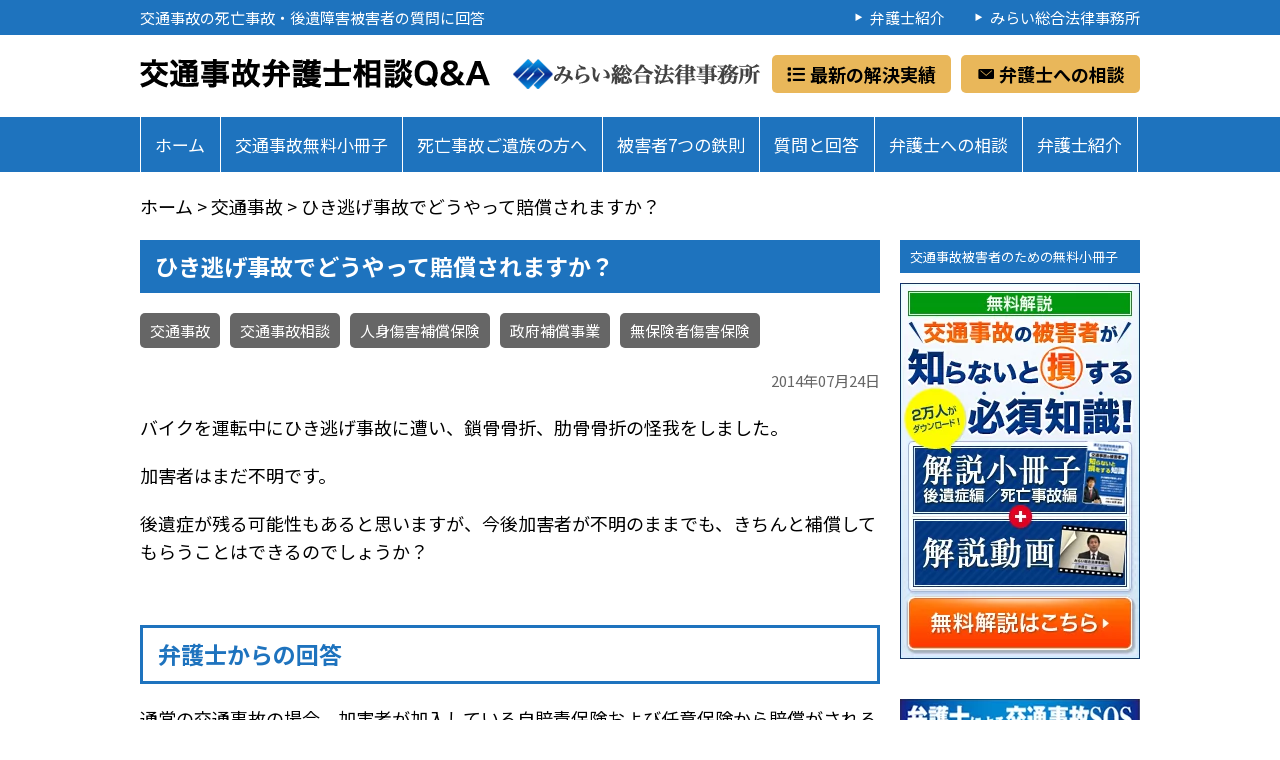

--- FILE ---
content_type: text/html; charset=UTF-8
request_url: https://www.mirailaw.jp/qanda/archives/1648
body_size: 110198
content:
<!DOCTYPE html><html lang="ja"><head>  <script>(function(w,d,s,l,i){w[l]=w[l]||[];w[l].push({'gtm.start':
new Date().getTime(),event:'gtm.js'});var f=d.getElementsByTagName(s)[0],
j=d.createElement(s),dl=l!='dataLayer'?'&l='+l:'';j.async=true;j.src=
'https://www.googletagmanager.com/gtm.js?id='+i+dl;f.parentNode.insertBefore(j,f);
})(window,document,'script','dataLayer','GTM-KCZ9KB3S');</script> <meta charset="UTF-8"><meta name="description" content="バイクを運転中にひき逃げ事故に遭い、鎖骨骨折、肋骨骨折の怪我をしました。加害者はまだ不明です。後遺症が残る可能性もあると思いますが、今後加害者が不明のままでも、きちんと補償してもらうことはできるのでしょうか？弁護士からの回答通常の交通事故の"><title>ひき逃げ事故でどうやって賠償されますか？ - 交通事故弁護士相談Q&amp;A｜みらい総合法律事務所交通事故弁護士相談Q&amp;A｜みらい総合法律事務所</title><link rel="stylesheet" href="https://fonts.googleapis.com/earlyaccess/notosansjp.css"><link rel="stylesheet" type="text/css" href="https://site-assets.fontawesome.com/releases/v6.1.1/css/all.css"> <!--[if lt IE 10]><link rel="stylesheet" type="text/css" href="https://www.mirailaw.jp/qanda/wp-content/themes/qa-theme/style.css"> <![endif]--><meta name="description" content="バイクを運転中にひき逃げ事故に遭い、鎖骨骨折、肋骨骨折の怪我をしました。"/><meta name="robots" content="follow, index, max-snippet:-1, max-video-preview:-1, max-image-preview:large"/><link rel="canonical" href="https://www.mirailaw.jp/qanda/archives/1648" /><meta property="og:locale" content="ja_JP" /><meta property="og:type" content="article" /><meta property="og:title" content="ひき逃げ事故でどうやって賠償されますか？ - 交通事故弁護士相談Q&amp;A｜みらい総合法律事務所" /><meta property="og:description" content="バイクを運転中にひき逃げ事故に遭い、鎖骨骨折、肋骨骨折の怪我をしました。" /><meta property="og:url" content="https://www.mirailaw.jp/qanda/archives/1648" /><meta property="og:site_name" content="交通事故弁護士相談Q&amp;A｜みらい総合法律事務所" /><meta property="article:tag" content="交通事故" /><meta property="article:tag" content="人身事故" /><meta property="article:section" content="交通事故" /><meta property="article:published_time" content="2014-07-24T23:12:23+09:00" /><meta name="twitter:card" content="summary_large_image" /><meta name="twitter:title" content="ひき逃げ事故でどうやって賠償されますか？ - 交通事故弁護士相談Q&amp;A｜みらい総合法律事務所" /><meta name="twitter:description" content="バイクを運転中にひき逃げ事故に遭い、鎖骨骨折、肋骨骨折の怪我をしました。" /><meta name="twitter:label1" content="によって書かれた" /><meta name="twitter:data1" content="vfkusumura" /><meta name="twitter:label2" content="読む時間" /><meta name="twitter:data2" content="一分未満" /><style media="all">html,body,div,p,span,applet,object,iframe,h1,h2,h3,h4,h5,h6,blockquote,pre,a,abbr,acronym,address,big,cite,code,del,dfn,em,img,ins,kbd,q,s,samp,small,strike,strong,sub,sup,tt,var,b,u,i,center,dl,dt,dd,ol,ul,li,fieldset,form,label,legend,table,caption,tbody,tfoot,thead,tr,th,td,article,aside,canvas,details,embed,figure,figcaption,footer,header,hgroup,menu,nav,output,ruby,section,summary,time,mark,audio,video{margin:0;padding:0;border:0;font-size:100%;font:inherit;vertical-align:baseline}article,aside,details,figcaption,figure,footer,header,hgroup,menu,nav,section{display:block}ol,ul{list-style:none}blockquote,q{quotes:none}blockquote:before,blockquote:after,q:before,q:after{content:'';content:none}table{border-collapse:collapse;border-spacing:0}body{font-family:'Noto Sans JP',sans-serif;font-size:18px;line-height:28px;word-break:break-all;text-size-adjust:none}.wrapper{margin:0 auto;width:1000px}.wrapper-flex{display:flex;display:-ms-flexbox;display:-webkit-box;display:-webkit-flex;flex-wrap:wrap;-ms-flex-wrap:wrap;-webkit-flex-wrap:wrap;justify-content:space-between}.center{display:block;margin:0 auto}.left{float:left}.right{float:right}.pc-left{float:left}.pc-right{float:right}.t-center{text-align:center}.t-left{text-align:left}.t-right{text-align:right}.clear{clear:both}.block{display:block}.inline{display:inline-block}.of{overflow:hidden}.pc-of{overflow:hidden}img,iframe{display:block}a:hover img{opacity:.6}a.bo{text-decoration:underline}a.bo:hover{text-decoration:none}a.no-bo{text-decoration:none}a.no-bo:hover{text-decoration:underline}.full{height:auto;width:100%}.mobi-full{height:auto;margin:0 auto;max-width:100%;width:auto}.list{box-sizing:border-box;margin-bottom:20px}.list li{box-sizing:border-box;list-style:disc !important;margin-left:19px !important}_::-webkit-full-page-media,_:future,:root .list li{margin-left:23px !important}.num-list{box-sizing:border-box;margin-bottom:20px}.num-list li{box-sizing:border-box;list-style:decimal !important;margin-left:20px !important}.num-list li:nth-child(n+10){margin-left:28px !important}.num-list-2{box-sizing:border-box;margin-bottom:20px}.num-list-2 li{box-sizing:border-box;padding-left:33px}.num-in{left:0;position:absolute}.check-list{box-sizing:border-box;margin-bottom:20px}.check-list li{box-sizing:border-box;margin-bottom:10px;min-height:25px;padding-left:37.5px;position:relative}.check-list li:last-child{margin-bottom:0}.check-list li:before{background:#fff;box-sizing:border-box;border:3px solid #000;content:"";left:0;height:25px;position:absolute;top:3px;width:25px}.check-list li:after{box-sizing:border-box;border-right:4px solid red;border-bottom:4px solid red;content:"";left:12px;height:22px;position:absolute;top:-1px;transform:rotate(45deg);-webkit-transform:rotate(45deg);width:14px}.douga{margin:0 auto}.douga iframe{margin:0 auto}.text-base{box-sizing:border-box;display:inline-block;padding-left:18px;position:relative}.text-base-2{box-sizing:border-box;display:inline-block;padding-left:36px;position:relative}.text-base-3{box-sizing:border-box;display:inline-block;padding-left:54px;position:relative}.text-base-4{box-sizing:border-box;display:inline-block;padding-left:72px;position:relative}.text-base-5{box-sizing:border-box;display:inline-block;padding-left:90px;position:relative}.text-in{left:0;position:absolute;top:0}.indent-1{box-sizing:border-box;display:inline-block;padding-left:1em;text-indent:-1em}.indent-2{box-sizing:border-box;display:inline-block;padding-left:2em;text-indent:-2em}.indent-3{box-sizing:border-box;display:inline-block;padding-left:3em;text-indent:-3em}.indent-4{box-sizing:border-box;display:inline-block;padding-left:4em;text-indent:-4em}.indent-5{box-sizing:border-box;display:inline-block;padding-left:5em;text-indent:-5em}.pc{display:block}.mobi{display:none}.first{margin-top:0 !important}.last{margin-bottom:0 !important}.m20{margin:20px !important}.mt20{margin-top:20px !important}.mb20{margin-bottom:20px !important}.no-mt20{margin-top:-20px !important}.mt-20{margin-top:20px !important}.mb-20{margin-bottom:20px !important}.ml20{margin-left:20px !important}.mr20{margin-right:20px !important}.m40{margin:40px !important}.mt40{margin-top:40px !important}.mb40{margin-bottom:40px !important}.ml40{margin-left:40px !important}.mr40{margin-right:40px !important}.m60{margin:60px !important}.mt60{margin-top:60px !important}.mt-60{margin-top:60px !important}.mb60{margin-bottom:60px !important}.mb-60{margin-bottom:60px !important}.ml60{margin-left:60px !important}.mr60{margin-right:60px !important}.m80{margin:80px !important}.mt80{margin-top:80px !important}.mb80{margin-bottom:80px !important}.ml80{margin-left:80px !important}.mr80{margin-right:80px !important}.m100{margin:100px !important}.mt100{margin-top:100px !important}.mb100{margin-bottom:100px !important}.ml100{margin-left:100px !important}.mr100{margin-right:100px !important}.p20{padding:20px !important}.pt20{padding-top:20px !important}.pb20{padding-bottom:20px !important}.pl20{padding-left:20px !important}.pr20{padding-right:20px !important}.p40{padding:40px !important}.pt40{padding-top:40px !important}.pb40{padding-bottom:40px !important}.pl40{padding-left:40px !important}.pr40{padding-right:40px !important}.p60{padding:60px !important}.pt60{padding-top:60px !important}.pb60{padding-bottom:60px !important}.pl60{padding-left:60px !important}.pr60{padding-right:60px !important}.p80{padding:80px !important}.pt80{padding-top:80px !important}.pb80{padding-bottom:80px !important}.pl80{padding-left:80px !important}.pr80{padding-right:80px !important}.p100{padding:100px !important}.pt100{padding-top:100px !important}.pb100{padding-bottom:100px !important}.pl100{padding-left:100px !important}.pr100{padding-right:100px !important}strong,b,.strong{font-weight:700}.red{color:red}.blue{color:#00f}.yellow{color:#ff0}.green{color:#080}.orange{color:#f80}.magenta{color:#f37c92}.cyan{color:#5dbff2}.y-b{background:linear-gradient(transparent 50%,#ff0 50%);display:inline-block}.fs15{font-size:15px !important;line-height:25px !important}.fs23{font-size:23px !important;line-height:33px !important}.fs30{font-size:30px !important;line-height:40px !important}.fs40{font-size:40px !important;line-height:50px !important}.fs50{font-size:50px !important;line-height:60px !important}@font-face{font-family:'icomoon';src:url(//www.mirailaw.jp/qanda/wp-content/themes/qa-theme/fonts/icomoon.eot?n30han);src:url(//www.mirailaw.jp/qanda/wp-content/themes/qa-theme/fonts/icomoon.eot?n30han#iefix) format('embedded-opentype'),url(//www.mirailaw.jp/qanda/wp-content/themes/qa-theme/fonts/icomoon.ttf?n30han) format('truetype'),url(//www.mirailaw.jp/qanda/wp-content/themes/qa-theme/fonts/icomoon.woff?n30han) format('woff'),url(//www.mirailaw.jp/qanda/wp-content/themes/qa-theme/fonts/icomoon.svg?n30han#icomoon) format('svg');font-weight:400;font-style:normal;font-display:block}@font-face{font-family:'icomoon';src:url(//www.mirailaw.jp/qanda/wp-content/themes/qa-theme/fonts/icomoon-2.eot?n30han);src:url(//www.mirailaw.jp/qanda/wp-content/themes/qa-theme/fonts/icomoon-2.eot?n30han#iefix) format('embedded-opentype'),url(//www.mirailaw.jp/qanda/wp-content/themes/qa-theme/fonts/icomoon-2.ttf?n30han) format('truetype'),url(//www.mirailaw.jp/qanda/wp-content/themes/qa-theme/fonts/icomoon-2.woff?n30han) format('woff'),url(//www.mirailaw.jp/qanda/wp-content/themes/qa-theme/fonts/icomoon-2.svg?n30han#icomoon) format('svg');font-weight:400;font-style:normal;font-display:block}[class^=icon-],[class*=" icon-"]{font-family:'icomoon' !important;speak:none;font-style:normal;font-weight:400;font-variant:normal;text-transform:none;line-height:1;-webkit-font-smoothing:antialiased;-moz-osx-font-smoothing:grayscale}.icon-cheveron-up:before{content:"\e001"}.icon-chevron-right:before{content:"\e024"}.icon-triangle-right:before{content:"\e002"}.icon-triangle-1:before{content:"\e003"}.icon-triangle-2:before{content:"\e004"}.icon-maru-1:before{content:"\e005"}.icon-maru-2:before{content:"\e006"}.icon-maru-3:before{content:"\e007"}.icon-maru-4:before{content:"\e008"}.icon-shikaku-1:before{content:"\e009"}.icon-shikaku-2:before{content:"\e010"}.icon-yazirushi-1:before{content:"\e011"}.icon-yazirushi-2:before{content:"\e012"}.icon-yazirushi-3:before{content:"\e013"}.icon-yazirushi-4:before{content:"\e014"}.icon-old-phone:before{content:"\e015"}.icon-phone:before{content:"\e016"}.icon-mail-envelope-closed2:before{content:"\e017"}.icon-mail-envelope-closed3:before{content:"\e018"}.icon-mail-envelope-closed:before{content:"\e019"}.icon-mail-envelope-closed1:before{content:"\e020"}.icon-plus:before{content:"\e021"}.icon-minus:before{content:"\e022"}.icon-batsu:before{content:"\e023"}.head-text{background:#1e73be;box-sizing:border-box;color:#fff;font-size:15px;line-height:25px;padding:5px 0}.head-list li{float:left;margin-right:30px}.head-list li:last-child{margin-right:0}.head-list li a{box-sizing:border-box;color:#fff;padding-left:15px;position:relative;text-decoration:none}.head-list li a:before{box-sizing:border-box;content:"\e002";font-family:'icomoon';left:-4px;position:absolute}.head-list li a:hover{text-decoration:underline}.head{box-sizing:border-box;padding:20px 0}.head-logo a{box-sizing:border-box;color:#000;display:inline-block;font-weight:700;font-size:30px;line-height:40px;text-decoration:none}.head-logo a:hover{text-decoration:underline}.link-info li{float:left;margin-right:10px}.link-info li:last-child{margin-right:0}.link-info li a{background:#e9b75a;box-sizing:border-box;border-radius:5px;color:#000;display:block;font-weight:700;padding:5px 15px;text-decoration:none;text-align:center}.link-info li a:hover{opacity:.6}.link-info li a span{box-sizing:border-box;position:relative}.link-results span{padding-left:23px}.link-results span:before{box-sizing:border-box;content:"\f03a";font-family:"Font Awesome 6 Pro";font-weight:900;font-size:18px;line-height:18px;left:0;position:absolute;top:50%;transform:translateY(-50%);-webkit-transform:translateY(-50%)}.link-soudan span{padding-left:23px}.link-soudan span:before{box-sizing:border-box;content:"\e017";font-family:'icomoon';font-weight:400;font-size:20px;line-height:20px;left:0;position:absolute;top:50%;transform:translateY(-50%);-webkit-transform:translateY(-50%)}.pc-menu{background:#1e73be;box-sizing:border-box}.pc-menu ul{margin:0 auto;overflow:hidden;width:1000px}.pc-menu ul li{box-sizing:border-box;border-left:1px solid #fff;float:left;font-size:17px;line-height:27px}.pc-menu ul li:last-child{border-right:1px solid #fff}.pc-menu ul li a{box-sizing:border-box;color:#fff;display:block;padding:14px 14.25px;text-align:center;text-decoration:none}.pc-menu ul li.line-2 a{line-height:23px;padding:5px 0}.pc-menu ul li a:hover{opacity:.6}.pc-menu.fixed{position:fixed;top:0;width:100%;z-index:9999}.customize-support .pc-menu.fixed{margin-top:32px}.pc-menu .aco-menu{background:#fff;box-sizing:border-box;position:fixed;width:114.5px;z-index:100}.pc-menu .aco-menu li{box-sizing:border-box;border-bottom:1px solid #1e73be;border-left:0;float:none}.pc-menu .aco-menu li:last-child{border-right:0;border-bottom:0}.pc-menu .aco-menu li a{color:#1e73be;font-size:13px;line-height:23px;padding:8px 0}.pc-menu .aco-menu li a:hover{background:#1e73be;color:#fff;opacity:1}.content{float:left;width:740px}.wrapper-flex .content{float:none}.content-one{width:1000px}.top-page{margin-top:20px}.itiran-page{margin-top:20px}.itiran-list li{box-sizing:border-box;border-color:#ccc !important;border:2px solid;margin-bottom:20px;overflow:hidden;padding:20px}.itiran-list li:last-child{margin-bottom:0}.itiran-img{width:150px}.itiran-img img{height:auto;width:100%}.itiran-info{width:526px}.itiran-title{box-sizing:border-box;color:#000;display:inline-block;font-weight:700;font-size:23px;line-height:33px;margin-bottom:20px;text-decoration:none}.itiran-title:hover{text-decoration:underline}.itiran-text{box-sizing:border-box;font-size:16px;line-height:26px;margin-bottom:20px}.itiran-btn{box-sizing:border-box;display:inline-block;padding-bottom:5px;text-decoration:none}.itiran-btn-in{background:#e67e22;box-sizing:border-box;box-shadow:0 5px 0 #d35400;border-radius:10px;color:#fff;display:block;font-weight:700;padding:5px 10px;text-align:center;width:200px}.itiran-btn:hover .itiran-btn-in{box-shadow:none !important;transform:translate3d(0,5px,0);-webkit-transform:translate3d(0,5px,0)}.itiran-btn-in-text{box-sizing:border-box;display:inline-block;padding-right:23px;position:relative}.itiran-btn-in-text:after{box-sizing:border-box;content:"\e001";font-family:'icomoon';font-size:25px;line-height:25px;position:absolute;right:-4px;top:50%;transform:translateY(-50%) rotate(90deg);-webkit-transform:translateY(-50%) rotate(90deg)}.pager .wp-pagenavi{box-sizing:border-box;margin-top:40px;padding:4px 0 !important;text-align:center}.pager .wp-pagenavi a,.pager .wp-pagenavi span{border:1px solid #ccc !important;box-sizing:border-box !important;color:#1e73be !important;display:inline-block !important;margin:2px;padding:5px 10px !important}.pager .wp-pagenavi span.current,.pager .wp-pagenavi a:hover{background:#1e73be !important;border:1px solid #1e73be !important;color:#fff !important;font-weight:700}.top-con p+h2,.top-con p+h3,.top-con p+h4,.top-con ul+h2,.top-con ul+h3,.top-con ul+h4,.top-con ol+h2,.top-con ol+h3,.top-con ol+h4,.top-con table+h2,.top-con table+h3,.top-con table+h4,.top-con img+h2,.top-con img+h3,.top-con img+h4,.top-con iframe+h2,.top-con iframe+h3,.top-con iframe+h4,.top-con div+h2,.top-con div+h3,.top-con div+h4,.top-con a+h2,.top-con a+h3,.top-con a+h4,.top-con center+h2,.top-con center+h3,.top-con center+h4{margin-top:60px}.top-con h1{background:#1e73be;box-sizing:border-box;color:#fff;font-weight:700;font-size:23px;line-height:33px;margin-bottom:20px;padding:10px 15px}.top-con h2{box-sizing:border-box;border-color:#1e73be !important;border:3px solid;color:#1e73be;font-weight:700;font-size:23px;line-height:33px;margin-bottom:20px;padding:10px 15px}.top-con h3{box-sizing:border-box;color:#1e73be;font-weight:700;font-size:23px;line-height:33px;margin-bottom:25px;padding-bottom:5px;position:relative}.top-con h3:before{border-color:#1e73be !important;border-bottom:3px solid;bottom:0;content:"";left:0;position:absolute;width:30%;z-index:2}.top-con h3:after{border-color:#ccc !important;border-bottom:3px solid;bottom:0;content:"";left:0;position:absolute;width:100%}.link-list-1{margin:0 auto;width:698px}.link-list-1 li a{display:block;float:left;height:83px;margin-right:20px;overflow:hidden;text-indent:100%;white-space:nowrap;width:339px}.link-list-1 li:last-child a{margin-right:0}.jisseki-btn{background:url(//www.mirailaw.jp/qanda/wp-content/themes/qa-theme/images/kaiketu-btn.png) no-repeat;background-size:100%}.soudan-btn{background:url(//www.mirailaw.jp/qanda/wp-content/themes/qa-theme/images/soudan-btn.png) no-repeat;background-size:100%}.link-list-1 li a:hover{opacity:.6}.link-list-2{margin:0 auto;width:704px}.link-list-2 li a{display:block;float:left;height:75px;margin-right:20px;overflow:hidden;text-indent:100%;white-space:nowrap;width:342px}.link-list-2 li:last-child a{margin-right:0}.koui-btn{background:url(//www.mirailaw.jp/qanda/wp-content/themes/qa-theme/images/simulation_kouisyo.png) no-repeat;background-size:100%}.shibou-btn{background:url(//www.mirailaw.jp/qanda/wp-content/themes/qa-theme/images/simulation_shiboujiko.png) no-repeat;background-size:100%}.link-list-2 li a:hover{opacity:.6}.link-list-3{margin:0 auto;width:740px}.link-list-3 li a{display:block;float:left;height:553px;margin-right:20px;overflow:hidden;text-indent:100%;white-space:nowrap;width:360px}.link-list-3 li:last-child a{margin-right:0}.hissu-banner{background:url(//www.mirailaw.jp/qanda/wp-content/themes/qa-theme/images/bnr360koui.png) no-repeat;background-size:100%}.tessoku-banner{background:url(//www.mirailaw.jp/qanda/wp-content/themes/qa-theme/images/bnr360izoku.png) no-repeat;background-size:100%}.link-list-3 li a:hover{opacity:.6}.top-con p{margin-bottom:20px}.top-con p:last-child{margin-bottom:0}.top-con p img{height:auto;margin:0 auto;max-width:80%;width:auto}.top-con-news-in{box-sizing:border-box;display:-ms-flexbox;display:-webkit-box;display:-webkit-flex;display:flex;-ms-flex-wrap:wrap;-webkit-flex-wrap:wrap;flex-wrap:wrap}.top-con-news-in.mobi{display:none}.top-con-news-in section{box-sizing:border-box;border-radius:10px;box-shadow:0px 0px 15px 0px rgba(0,0,0,.6);float:left;height:250px;margin:15px;overflow:hidden;width:216px}.top-con-news-in section a{box-sizing:border-box;display:block;height:100%;text-decoration:none}.top-con-news-in section a:hover img{opacity:1}.top-con-news-in-img{background:#000;box-sizing:border-box;display:block;height:140px;overflow:hidden;width:100%}.top-con-news-in-img img{height:auto;transition-duration:.3s;width:100%}.top-con-news-in section a:hover .top-con-news-in-img img{transform:scale(1.1);-webkit-transform:scale(1.1)}.top-con-news-in-title{box-sizing:border-box;color:#000;display:block;font-weight:700;font-size:15px;line-height:20px;margin:10px}.top-con-news-in section a:hover .top-con-news-in-title{text-decoration:underline}.top-con-news-list{box-sizing:border-box}.top-con-news-list li{box-sizing:border-box;margin-bottom:10px;padding-left:16px;position:relative}.top-con-news-list li:before{box-sizing:border-box;color:#1e73be;content:"\e002";font-family:'icomoon';font-size:25px;line-height:25px;left:-8px;position:absolute;top:4px}.top-con-news-list li:last-child{margin-bottom:0}.top-con-news-list li a{color:#000;text-decoration:none}.top-con-news-list li a:hover{text-decoration:underline}.page-con{margin-top:20px}.breadcrumbs{margin-bottom:20px}.breadcrumbs a{color:#000;text-decoration:none}.breadcrumbs a:hover{text-decoration:underline}.contact-form{box-sizing:border-box;margin:0 auto;width:700px}.contact-form-in{background:url(//www.mirailaw.jp/qanda/wp-content/themes/qa-theme/images/charge/soudan-banner.png) no-repeat;background-size:100%;box-sizing:border-box;height:0;padding-bottom:37.285%;position:relative;width:100%}.contact-form-in-btn-img{box-sizing:border-box;bottom:15px;display:block;left:25px;position:absolute;width:416px}.contact-form-in-btn-img img{height:auto;width:100%}.single-info{margin-bottom:20px}.single-info h1{background:#1e73be;box-sizing:border-box;color:#fff;font-weight:700;font-size:23px;line-height:33px;margin-bottom:20px;padding:10px 15px}.single-cate{margin-bottom:20px}.single-cate ul{margin-bottom:-10px;overflow:hidden}.single-cate ul li a{background:#666;box-sizing:border-box;border-radius:5px;color:#fff;display:inline-block;float:left;font-size:15px;line-height:25px;margin:0 10px 10px 0;padding:5px 10px;text-align:center;text-decoration:none}.single-cate ul li a:hover{opacity:.6}.single-date{color:#666;font-size:15px;line-height:25px;text-align:right}.single-thumb img{height:auto;margin:0 auto 60px !important;width:80%}.single p{margin-bottom:20px}.single p:last-child{margin-bottom:0}.single img{height:auto;margin:0 auto;max-width:80%;width:auto}.page p{margin-bottom:20px}.page p:last-child{margin-bottom:0}.page p img{height:auto;margin:0 auto;max-width:80%;width:auto}.page-con p+h2,.page-con p+h3,.page-con p+h4,.page-con ul+h2,.page-con ul+h3,.page-con ul+h4,.page-con ol+h2,.page-con ol+h3,.page-con ol+h4,.page-con table+h2,.page-con table+h3,.page-con table+h4,.page-con img+h2,.page-con img+h3,.page-con img+h4,.page-con iframe+h2,.page-con iframe+h3,.page-con iframe+h4,.page-con div+h2,.page-con div+h3,.page-con div+h4,.page-con a+h2,.page-con a+h3,.page-con a+h4,.page-con center+h2,.page-con center+h3,.page-con center+h4{margin-top:60px}.page.content h1{background:#1e73be;box-sizing:border-box;color:#fff;font-weight:700;font-size:23px;line-height:33px;margin-bottom:20px;padding:10px 15px}.page-con .content h2{box-sizing:border-box;border-color:#1e73be !important;border:3px solid;color:#1e73be;font-weight:700;font-size:23px;line-height:33px;margin-bottom:20px;padding:10px 15px}.page-con .content h3{box-sizing:border-box;color:#1e73be;font-weight:700;font-size:23px;line-height:33px;margin-bottom:25px;padding-bottom:5px;position:relative}.page-con .content h3:before{border-color:#1e73be !important;border-bottom:3px solid;bottom:0;content:"";left:0;position:absolute;width:30%;z-index:2}.page-con .content h3:after{border-color:#ccc !important;border-bottom:3px solid;bottom:0;content:"";left:0;position:absolute;width:100%}.page-con .content h4{box-sizing:border-box;border-color:#1e73be !important;border-left:5px solid;font-weight:700;font-size:23px;line-height:33px;margin-bottom:20px;padding-left:10px;padding-bottom:5px;position:relative}.page-con .content h4:after{border-color:#ccc !important;border-bottom:2px solid;bottom:0;content:"";left:0;position:absolute;width:100%}table.info-tb{box-sizing:border-box;margin-bottom:20px;width:100%}table.info-tb.w-50{width:50%}table.info-tb th{background:#eee;box-sizing:border-box;border-color:#000 !important;border:1px solid;padding:5px 10px;vertical-align:top;text-align:left;width:70%}table.info-tb.th-50 th{width:50%}table.info-tb.th-30 th{width:30%}table.info-tb td{background:#fff;box-sizing:border-box;border-color:#000 !important;border:1px solid;padding:5px 10px;vertical-align:top}table.info-tb.td-r td{text-align:right}table.price-tb{box-sizing:border-box;margin-bottom:20px;width:100%}table.price-tb th{background:#eee;box-sizing:border-box;border-color:#000 !important;border:1px solid;padding:5px 10px;vertical-align:middle;text-align:center;width:50%}table.price-tb.col-3 th{width:33.3%}table.price-tb.col-3 th:first-child{width:33.4%}table.price-tb.col-4 th{width:25%}table.price-tb td{background:#fff;box-sizing:border-box;border-color:#000 !important;border:1px solid;padding:5px 10px;vertical-align:middle;text-align:center}.banner-list{margin-top:60px}table.calender-tb{box-sizing:border-box;margin-bottom:20px;width:100%}table.calender-tb th{background:#eee;box-sizing:border-box;border-color:#000 !important;border:1px solid;font-weight:700;vertical-align:middle;text-align:center}table.calender-tb td{background:#fff;box-sizing:border-box;border-color:#000 !important;border:1px solid;vertical-align:middle;text-align:center}.banner-list li{margin-bottom:20px}.banner-list li:last-child{margin-bottom:0}.banner-list li img{height:auto;width:100%}.table-tb{box-sizing:border-box;border-color:#000 !important;border:1px solid;border-top:0}.table-tb.w-75{margin:0 auto;width:75%}.table-tb.w-50{margin:0 auto;width:50%}.table-tb li{background:#eee;box-sizing:border-box;overflow:hidden}.table-tb-1{box-sizing:border-box;border-color:#000 !important;border-top:1px solid;clear:both;float:left;padding:5px 10px;width:35%}.table-tb-2{background:#fff;box-sizing:border-box;border-color:#000 !important;border-top:1px solid;border-left:1px solid;margin-left:35%;padding:5px 10px}.mi-50 .table-tb-1{width:50%}.mi-50 .table-tb-2{margin-left:50%}.mi-65 .table-tb-1{width:65%}.mi-65 .table-tb-2{margin-left:65%}.single-info-2{margin:60px 0 0}.search-main{margin-top:40px}.search-main input[type=text]{background:#ffc;box-sizing:border-box;border-color:#ccc !important;border:1px solid;border-radius:0;font-size:18px;line-height:28px;padding:5px 10px;-webkit-appearance:none;width:450px}.search-main input[type=submit]{background:url(//www.mirailaw.jp/qanda/wp-content/themes/qa-theme/images/search-btn.png) no-repeat;background-size:100%;box-sizing:border-box;border:0;border-radius:0;cursor:pointer;height:45px;padding:0;overflow:hidden;text-indent:100%;white-space:nowrap;-webkit-appearance:none;width:53px}.search-main input[type=submit]:hover{opacity:.6}.checkbox-list{box-sizing:border-box;margin-bottom:20px}.checkbox-list:last-child{margin-bottom:0}.checkbox-list li{box-sizing:border-box;margin-bottom:10px;padding-left:35px;position:relative}.checkbox-list li:before{background:#fff;box-sizing:border-box;border-color:#000 !important;border:2px solid;content:"";left:0;height:25px;position:absolute;top:3px;width:25px}.checkbox-list li:after{box-sizing:border-box;border-color:red !important;border-right:4px solid;border-bottom:4px solid;content:"";left:13px;height:20px;position:absolute;top:1px;transform:rotate(45deg);-webkit-transform:rotate(45deg);width:13px}.checkbox-list li:last-child{margin-bottom:0}.charge-main-img{box-sizing:border-box;display:block;width:517px}.charge-main-img img{height:auto;width:100%}.charge-price-img{box-sizing:border-box;display:block;float:right;width:240px}.charge-price-img img{height:auto;width:100%}.charge-price-text{box-sizing:border-box;float:left;width:460px}.charge-in{box-sizing:border-box}.charge-in section{box-sizing:border-box;border-color:#1e73be !important;border:2px solid;margin-bottom:20px;padding:20px}.charge-in section:last-child{margin-bottom:0}.charge-in-main-title{box-sizing:border-box;border-color:#1e73be !important;border-bottom:2px solid;color:#1e73be;display:inline-block;font-weight:700;font-size:30px;line-height:40px;margin-bottom:20px;padding-bottom:10px;position:relative}.charge-in-main-title:after{box-sizing:border-box;border-color:#1e73be !important;border-bottom:2px solid;bottom:3px;content:"";left:0;margin:0 auto;position:absolute;right:0;width:100%}.charge-in-title{box-sizing:border-box;color:#1e73be;font-weight:700;font-size:23px;line-height:33px}.charge-in-text{box-sizing:border-box}.charge-in-text+.charge-in-title{margin-top:40px}.charge-in-text p{margin-bottom:20px}.charge-in-text p:last-child{margin-bottom:0}.charge-in-text-img-1{box-sizing:border-box;display:block;width:474px}.charge-in-text-img-1 img{height:auto;width:100%}.charge-in-text-img-2{box-sizing:border-box;display:block;width:269px}.charge-in-text-img-2 img{height:auto;width:100%}.sidebar{float:right;width:240px}.wrapper-flex .sidebar{float:none}.sidebar .widget{margin-bottom:40px}.sidebar .widget:last-child{margin-bottom:0}.sidebar .widget h3{background:#1e73be;box-sizing:border-box;color:#fff;font-size:13px;line-height:23px;margin-bottom:10px;padding:5px 10px}.side-hissu-banner{background:url(//www.mirailaw.jp/qanda/wp-content/themes/qa-theme/images/side/side_report.jpg) no-repeat;background-size:100%;display:block;height:376px;overflow:hidden;text-indent:100%;white-space:nowrap;width:240px}.side-hissu-banner:hover{opacity:.6}.side-soft{background:url(//www.mirailaw.jp/qanda/wp-content/themes/qa-theme/images/side/side_keisanki.jpg) no-repeat;background-size:100%;box-sizing:border-box;height:366px;overflow:hidden;text-indent:100%;white-space:nowrap;width:240px}.side-soft .side-banner{padding:145px 10px 0}.side-banner{margin-top:20px}.side-banner li a{display:block;height:53px;margin-bottom:20px;overflow:hidden;text-indent:100%;white-space:nowrap;width:240px}.side-banner li:last-child a{margin-bottom:0}.side-koui{background:url(//www.mirailaw.jp/qanda/wp-content/themes/qa-theme/images/side/simulation_kouisyo.png) no-repeat;background-size:92%}.side-shibou{background:url(//www.mirailaw.jp/qanda/wp-content/themes/qa-theme/images/side/simulation_shiboujiko.png) no-repeat;background-size:92%}.side-banner li a:hover{opacity:.6}.side-cate{box-sizing:border-box;border-color:#ccc !important;border:1px solid;margin-top:-10px}.side-cate li a{box-sizing:border-box;border-color:#ccc !important;border-bottom:1px solid;color:#000;display:block;padding:5px 10px;text-decoration:none}.side-cate li:last-child a{border-bottom:0}.side-search input[type=text]{background:#ffc;box-sizing:border-box;border-color:#ccc !important;border:1px solid;border-radius:0;padding:6.5px 10px;-webkit-appearance:none;width:210px}.side-search input[type=submit]{background:url([data-uri]) no-repeat;background-size:100%;box-sizing:border-box;border:0;border-radius:0;cursor:pointer;height:30px;padding:0;overflow:hidden;text-indent:100%;white-space:nowrap;-webkit-appearance:none;width:30px}.side-search input[type=submit]:hover{opacity:.6}.kotei-side a:first-child{display:inline-block;margin-bottom:10px}.kotei-side img{height:auto;width:100%}.side-fixed{box-sizing:border-box;position:sticky;top:107px;z-index:100}.side-fixed a{display:block}.side-fixed a:first-child{margin-bottom:10px}.side-fixed img{height:auto;width:100%}footer{margin-top:100px}.foot-1{background:#1e73be;box-sizing:border-box;padding:50px 0}.foot-menu-in{width:450px}.foot-menu-in li{margin-bottom:10px}.foot-menu-in li:last-child{margin-bottom:0}.foot-menu-in li a{box-sizing:border-box;color:#fff;padding-left:26px;position:relative;text-decoration:none}.foot-menu-in li a:before{box-sizing:border-box;content:"\e002";font-family:'icomoon';left:0;position:absolute}.foot-menu-in li a:hover{text-decoration:underline}.foot-menu-mini{margin-top:10px;margin-left:26px}.copyright{background:#eee;box-sizing:border-box;font-size:15px;line-height:25px;padding:10px 0;text-align:center}.copyright span{box-sizing:border-box;display:inline-block;margin:0 7.5px}.pagetop{background:#000;bottom:20px;border-radius:10px;box-sizing:border-box;cursor:pointer;height:75px;position:fixed;right:20px;width:75px;z-index:100}.pagetop:before{box-sizing:border-box;color:#fff;content:"\e001";font-family:'icomoon';font-size:75px;line-height:75px}.pagetop:hover{opacity:.6}.modal.mobi{display:none}.modal.pc{display:none;text-align:center;position:fixed;z-index:9999;width:100%;top:0;left:0;right:0;margin:auto;height:100vh;background:rgba(0,0,0,.7)}.modal.pc .modal__close{display:inline-block;background:#fff;font-size:16px;font-weight:700;padding:10px 30px;color:#333;margin-top:10px}.modal__close:hover{cursor:pointer}.modal.pc .form{background:url(https://www.mirailaw.jp/qanda/wp-content/uploads/2022/12/sashi-banner.jpg) no-repeat;width:780px;height:545px;margin:0 auto;position:relative;font-size:10px;margin:5vw auto 0 auto}.modal.pc .email{position:absolute;top:329px;left:145px;font-size:16px}.modal.pc .email input{width:390px;padding:10px;font-size:16px;line-height:100%;background:#fffad8}.modal.pc .btn_entry{position:absolute;top:380px;left:0;width:430px;right:0;margin:auto}.modal.pc .form .txt{position:absolute;bottom:19px;line-height:1.8;left:59px;text-align:left;font-size:11px}.q-mark{background:#1e73be;color:#fff;font-weight:700;border-radius:50%;width:35px;height:35px;display:inline-block;text-align:center;line-height:31px;margin:0 .5em 0 0}.mokuji{background:#f9f9f9;border:1px solid #aaa;padding:10px;margin-bottom:1em;width:auto;display:table;font-size:95%}.mokuji p.title{text-align:center;font-weight:700;margin:0;padding:0}.mokuji ul{margin-top:1em}.mokuji ul li a{text-decoration:none;text-shadow:none}.accordion-content{position:relative;cursor:pointer;margin-bottom:30px}.accordion_one .ac_header p{margin:0}.accordion_one .ac_header{padding:1rem 2rem;color:#fff;margin-top:10px;margin-bottom:30px;position:relative;z-index:1;cursor:pointer;transition:.2s;border-radius:9px;background:#00b112;background:linear-gradient(180deg,rgba(0,177,18,1) 0%,rgba(0,162,14,1) 48%,rgba(0,142,12,1) 100%);background:#1e73be;font-weight:700;text-align:center}.accordion_one .ac_header .i_box{content:"";position:absolute;background:url([data-uri]) no-repeat;width:21px;height:14px;top:50%;right:7%;transform:translateY(-50%);transition:all ease .3s;background-size:contain}.accordion_one .ac_header.open .i_box{transform:rotate(180deg);top:calc(50% - 12px)}.accordion_one .ac_inner{display:none;padding:.5rem .5rem 1.5rem;box-sizing:border-box;background:#fff}
img:is([sizes=auto i],[sizes^="auto," i]){contain-intrinsic-size:3000px 1500px}
/*! This file is auto-generated */
.wp-block-button__link{color:#fff;background-color:#32373c;border-radius:9999px;box-shadow:none;text-decoration:none;padding:calc(.667em + 2px) calc(1.333em + 2px);font-size:1.125em}.wp-block-file__button{background:#32373c;color:#fff;text-decoration:none}
.wp-pagenavi{clear:both}.wp-pagenavi a,.wp-pagenavi span{text-decoration:none;border:1px solid #bfbfbf;padding:3px 5px;margin:2px}.wp-pagenavi a:hover,.wp-pagenavi span.current{border-color:#000}.wp-pagenavi span.current{font-weight:700}
ul.related_post{overflow:hidden}ul.related_post li{list-style:disc;margin-left:18px;margin-bottom:10px}ul.related_post li:last-child{margin-bottom:0}ul.related_post li a{color:#000;text-decoration:none}ul.related_post li a:hover{text-decoration:underline}@media (max-width:667px){ul.related_post li{margin-left:5vw;margin-bottom:2.5%}ul.related_post li a{text-decoration:underline}ul.related_post li a:hover{text-decoration:underline}}
:root{--wp--preset--aspect-ratio--square:1;--wp--preset--aspect-ratio--4-3:4/3;--wp--preset--aspect-ratio--3-4:3/4;--wp--preset--aspect-ratio--3-2:3/2;--wp--preset--aspect-ratio--2-3:2/3;--wp--preset--aspect-ratio--16-9:16/9;--wp--preset--aspect-ratio--9-16:9/16;--wp--preset--color--black:#000;--wp--preset--color--cyan-bluish-gray:#abb8c3;--wp--preset--color--white:#fff;--wp--preset--color--pale-pink:#f78da7;--wp--preset--color--vivid-red:#cf2e2e;--wp--preset--color--luminous-vivid-orange:#ff6900;--wp--preset--color--luminous-vivid-amber:#fcb900;--wp--preset--color--light-green-cyan:#7bdcb5;--wp--preset--color--vivid-green-cyan:#00d084;--wp--preset--color--pale-cyan-blue:#8ed1fc;--wp--preset--color--vivid-cyan-blue:#0693e3;--wp--preset--color--vivid-purple:#9b51e0;--wp--preset--gradient--vivid-cyan-blue-to-vivid-purple:linear-gradient(135deg,#0693e3 0%,#9b51e0 100%);--wp--preset--gradient--light-green-cyan-to-vivid-green-cyan:linear-gradient(135deg,#7adcb4 0%,#00d082 100%);--wp--preset--gradient--luminous-vivid-amber-to-luminous-vivid-orange:linear-gradient(135deg,#fcb900 0%,#ff6900 100%);--wp--preset--gradient--luminous-vivid-orange-to-vivid-red:linear-gradient(135deg,#ff6900 0%,#cf2e2e 100%);--wp--preset--gradient--very-light-gray-to-cyan-bluish-gray:linear-gradient(135deg,#eee 0%,#a9b8c3 100%);--wp--preset--gradient--cool-to-warm-spectrum:linear-gradient(135deg,#4aeadc 0%,#9778d1 20%,#cf2aba 40%,#ee2c82 60%,#fb6962 80%,#fef84c 100%);--wp--preset--gradient--blush-light-purple:linear-gradient(135deg,#ffceec 0%,#9896f0 100%);--wp--preset--gradient--blush-bordeaux:linear-gradient(135deg,#fecda5 0%,#fe2d2d 50%,#6b003e 100%);--wp--preset--gradient--luminous-dusk:linear-gradient(135deg,#ffcb70 0%,#c751c0 50%,#4158d0 100%);--wp--preset--gradient--pale-ocean:linear-gradient(135deg,#fff5cb 0%,#b6e3d4 50%,#33a7b5 100%);--wp--preset--gradient--electric-grass:linear-gradient(135deg,#caf880 0%,#71ce7e 100%);--wp--preset--gradient--midnight:linear-gradient(135deg,#020381 0%,#2874fc 100%);--wp--preset--font-size--small:13px;--wp--preset--font-size--medium:20px;--wp--preset--font-size--large:36px;--wp--preset--font-size--x-large:42px;--wp--preset--spacing--20:.44rem;--wp--preset--spacing--30:.67rem;--wp--preset--spacing--40:1rem;--wp--preset--spacing--50:1.5rem;--wp--preset--spacing--60:2.25rem;--wp--preset--spacing--70:3.38rem;--wp--preset--spacing--80:5.06rem;--wp--preset--shadow--natural:6px 6px 9px rgba(0,0,0,.2);--wp--preset--shadow--deep:12px 12px 50px rgba(0,0,0,.4);--wp--preset--shadow--sharp:6px 6px 0px rgba(0,0,0,.2);--wp--preset--shadow--outlined:6px 6px 0px -3px #fff,6px 6px #000;--wp--preset--shadow--crisp:6px 6px 0px #000}:where(.is-layout-flex){gap:.5em}:where(.is-layout-grid){gap:.5em}body .is-layout-flex{display:flex}.is-layout-flex{flex-wrap:wrap;align-items:center}.is-layout-flex>:is(*,div){margin:0}body .is-layout-grid{display:grid}.is-layout-grid>:is(*,div){margin:0}:where(.wp-block-columns.is-layout-flex){gap:2em}:where(.wp-block-columns.is-layout-grid){gap:2em}:where(.wp-block-post-template.is-layout-flex){gap:1.25em}:where(.wp-block-post-template.is-layout-grid){gap:1.25em}.has-black-color{color:var(--wp--preset--color--black) !important}.has-cyan-bluish-gray-color{color:var(--wp--preset--color--cyan-bluish-gray) !important}.has-white-color{color:var(--wp--preset--color--white) !important}.has-pale-pink-color{color:var(--wp--preset--color--pale-pink) !important}.has-vivid-red-color{color:var(--wp--preset--color--vivid-red) !important}.has-luminous-vivid-orange-color{color:var(--wp--preset--color--luminous-vivid-orange) !important}.has-luminous-vivid-amber-color{color:var(--wp--preset--color--luminous-vivid-amber) !important}.has-light-green-cyan-color{color:var(--wp--preset--color--light-green-cyan) !important}.has-vivid-green-cyan-color{color:var(--wp--preset--color--vivid-green-cyan) !important}.has-pale-cyan-blue-color{color:var(--wp--preset--color--pale-cyan-blue) !important}.has-vivid-cyan-blue-color{color:var(--wp--preset--color--vivid-cyan-blue) !important}.has-vivid-purple-color{color:var(--wp--preset--color--vivid-purple) !important}.has-black-background-color{background-color:var(--wp--preset--color--black) !important}.has-cyan-bluish-gray-background-color{background-color:var(--wp--preset--color--cyan-bluish-gray) !important}.has-white-background-color{background-color:var(--wp--preset--color--white) !important}.has-pale-pink-background-color{background-color:var(--wp--preset--color--pale-pink) !important}.has-vivid-red-background-color{background-color:var(--wp--preset--color--vivid-red) !important}.has-luminous-vivid-orange-background-color{background-color:var(--wp--preset--color--luminous-vivid-orange) !important}.has-luminous-vivid-amber-background-color{background-color:var(--wp--preset--color--luminous-vivid-amber) !important}.has-light-green-cyan-background-color{background-color:var(--wp--preset--color--light-green-cyan) !important}.has-vivid-green-cyan-background-color{background-color:var(--wp--preset--color--vivid-green-cyan) !important}.has-pale-cyan-blue-background-color{background-color:var(--wp--preset--color--pale-cyan-blue) !important}.has-vivid-cyan-blue-background-color{background-color:var(--wp--preset--color--vivid-cyan-blue) !important}.has-vivid-purple-background-color{background-color:var(--wp--preset--color--vivid-purple) !important}.has-black-border-color{border-color:var(--wp--preset--color--black) !important}.has-cyan-bluish-gray-border-color{border-color:var(--wp--preset--color--cyan-bluish-gray) !important}.has-white-border-color{border-color:var(--wp--preset--color--white) !important}.has-pale-pink-border-color{border-color:var(--wp--preset--color--pale-pink) !important}.has-vivid-red-border-color{border-color:var(--wp--preset--color--vivid-red) !important}.has-luminous-vivid-orange-border-color{border-color:var(--wp--preset--color--luminous-vivid-orange) !important}.has-luminous-vivid-amber-border-color{border-color:var(--wp--preset--color--luminous-vivid-amber) !important}.has-light-green-cyan-border-color{border-color:var(--wp--preset--color--light-green-cyan) !important}.has-vivid-green-cyan-border-color{border-color:var(--wp--preset--color--vivid-green-cyan) !important}.has-pale-cyan-blue-border-color{border-color:var(--wp--preset--color--pale-cyan-blue) !important}.has-vivid-cyan-blue-border-color{border-color:var(--wp--preset--color--vivid-cyan-blue) !important}.has-vivid-purple-border-color{border-color:var(--wp--preset--color--vivid-purple) !important}.has-vivid-cyan-blue-to-vivid-purple-gradient-background{background:var(--wp--preset--gradient--vivid-cyan-blue-to-vivid-purple) !important}.has-light-green-cyan-to-vivid-green-cyan-gradient-background{background:var(--wp--preset--gradient--light-green-cyan-to-vivid-green-cyan) !important}.has-luminous-vivid-amber-to-luminous-vivid-orange-gradient-background{background:var(--wp--preset--gradient--luminous-vivid-amber-to-luminous-vivid-orange) !important}.has-luminous-vivid-orange-to-vivid-red-gradient-background{background:var(--wp--preset--gradient--luminous-vivid-orange-to-vivid-red) !important}.has-very-light-gray-to-cyan-bluish-gray-gradient-background{background:var(--wp--preset--gradient--very-light-gray-to-cyan-bluish-gray) !important}.has-cool-to-warm-spectrum-gradient-background{background:var(--wp--preset--gradient--cool-to-warm-spectrum) !important}.has-blush-light-purple-gradient-background{background:var(--wp--preset--gradient--blush-light-purple) !important}.has-blush-bordeaux-gradient-background{background:var(--wp--preset--gradient--blush-bordeaux) !important}.has-luminous-dusk-gradient-background{background:var(--wp--preset--gradient--luminous-dusk) !important}.has-pale-ocean-gradient-background{background:var(--wp--preset--gradient--pale-ocean) !important}.has-electric-grass-gradient-background{background:var(--wp--preset--gradient--electric-grass) !important}.has-midnight-gradient-background{background:var(--wp--preset--gradient--midnight) !important}.has-small-font-size{font-size:var(--wp--preset--font-size--small) !important}.has-medium-font-size{font-size:var(--wp--preset--font-size--medium) !important}.has-large-font-size{font-size:var(--wp--preset--font-size--large) !important}.has-x-large-font-size{font-size:var(--wp--preset--font-size--x-large) !important}</style><style media="(max-width: 767px)">body{font-size:4.5vw;line-height:6.5vw;word-break:break-all;text-size-adjust:none}.wrapper{margin:0 auto;width:95%}.sp-wrapper{overflow:hidden}.pc-left{float:none;margin:0 auto}.pc-right{float:none;margin:0 auto}.pc-of{overflow:visible}a:hover img{opacity:1}a.bo{text-decoration:underline}a.bo:hover{text-decoration:underline}a.no-bo{text-decoration:underline}a.no-bo:hover{text-decoration:underline}.mobi-full{width:100%}.list{margin-bottom:5vw}.list li{margin-left:4.5vw !important}_::-webkit-full-page-media,_:future,:root .list li{margin-left:5.75vw !important}.num-list{margin-bottom:5vw}.num-list li{margin-left:5vw !important}_::-webkit-full-page-media,_:future,:root .num-list li{margin-left:7vw !important}.num-list li:nth-child(n+10){margin-left:7vw !important}_::-webkit-full-page-media,_:future,:root .num-list li:nth-child(n+10){margin-left:9.5vw !important}.num-list-2{margin-bottom:5vw}.num-list-2 li{padding-left:8.5vw !important}.check-list{margin-bottom:5vw}.check-list li{margin-bottom:2.5vw;min-height:6vw;padding-left:9vw}.check-list li:before{border:.8vw solid #000;height:6vw;top:.55vw;width:6vw}.check-list li:after{border-right:1vw solid red;border-bottom:1vw solid red;left:3.5vw;height:5vw;top:-.2vw;width:3vw}.douga{position:relative;padding-top:56.25%;width:100%;margin:0 auto}.douga iframe{position:absolute;width:100%;height:100%;top:0;left:0}.text-base{padding-left:4.5vw}.text-base-2{padding-left:9vw}.text-base-3{padding-left:13.5vw}.text-base-4{padding-left:18vw}.text-base-5{padding-left:22.5vw}.pc{display:none}.mobi{display:block}.m20{margin:2.5vw !important}.mt20{margin-top:2.5vw !important}.mb20{margin-bottom:2.5vw !important}.no-mt20{margin-top:-5vw !important}.mt-20{margin-top:5vw !important}.mb-20{margin-bottom:5vw !important}.ml20{margin-left:2.5vw !important}.mr20{margin-right:2.5vw !important}.m40{margin:5vw !important}.mt40{margin-top:5vw !important}.mb40{margin-bottom:5vw !important}.ml40{margin-left:5vw !important}.mr40{margin-right:5vw !important}.m60{margin:7.5vw !important}.mt60{margin-top:7.5vw !important}.mt-60{margin-top:10vw !important}.mb60{margin-bottom:7.5vw !important}.mb-60{margin-bottom:10vw !important}.ml60{margin-left:7.5vw !important}.mr60{margin-right:7.5vw !important}.m80{margin:10vw !important}.mt80{margin-top:10vw !important}.mb80{margin-bottom:10vw !important}.ml80{margin-left:10vw !important}.mr80{margin-right:10vw !important}.m100{margin:12.5vw !important}.mt100{margin-top:12.5vw !important}.mb100{margin-bottom:12.5vw !important}.ml100{margin-left:12.5vw !important}.mr100{margin-right:12.5vw !important}.p20{padding:2.5vw !important}.pt20{padding-top:2.5vw !important}.pb20{padding-bottom:2.5vw !important}.pl20{padding-left:2.5vw !important}.pr20{padding-right:2.5vw !important}.p40{padding:5vw !important}.pt40{padding-top:5vw !important}.pb40{padding-bottom:5vw !important}.pl40{padding-left:5vw !important}.pr40{padding-right:5vw !important}.p60{padding:7.5vw !important}.pt60{padding-top:7.5vw !important}.pb60{padding-bottom:7.5vw !important}.pl60{padding-left:7.5vw !important}.pr60{padding-right:7.5vw !important}.p80{padding:10vw !important}.pt80{padding-top:10vw !important}.pb80{padding-bottom:10vw !important}.pl80{padding-left:10vw !important}.pr80{padding-right:10vw !important}.p100{padding:12.5vw !important}.pt100{padding-top:12.5vw !important}.pb100{padding-bottom:12.5vw !important}.pl100{padding-left:12.5vw !important}.pr100{padding-right:12.5vw !important}.fs15{font-size:3.5vw !important;line-height:5.5vw !important}.fs23{font-size:6.5vw !important;line-height:8.5vw !important}.fs30{font-size:8vw !important;line-height:10vw !important}.fs40{font-size:9.5vw !important;line-height:11.5vw !important}.fs50{font-size:11vw !important;line-height:13vw !important}#wpadminbar{position:fixed !important}.mobi header{background:#1e73be;box-sizing:border-box;bottom:0;overflow:hidden;padding:10px 2.5vw;position:fixed;width:100%;z-index:9999}.menu-btn,.menu-btn span{box-sizing:border-box;display:inline-block;transition:all .4s;box-sizing:border-box}.menu-btn{display:block;float:left;height:27px;margin:11px 0;position:relative;width:30px}.menu-btn span{background:#fff;left:0;height:4px;position:absolute;width:100%}.menu-btn span:nth-of-type(1){top:1.5px}.menu-btn span:nth-of-type(2){top:12px}.menu-btn span:nth-of-type(3){bottom:0}.head-sp-btn-list{box-sizing:border-box;float:right}.head-sp-btn-list li{box-sizing:border-box;float:left;margin-right:10px;width:150px}.head-sp-btn-list li:last-child{margin-right:0}.head-sp-btn-list-btn{box-sizing:border-box;display:block;text-decoration:none}.head-sp-btn-list-btn-in{background:#000;box-sizing:border-box;border-color:#fff !important;border:3px solid;border-radius:5px;color:#fff;display:block;font-weight:700;font-size:13px;line-height:18px;height:50px;position:relative;text-align:center}.head-sp-btn-list li.li-tel .head-sp-btn-list-btn-in{background:#ff7800}.head-sp-btn-list li.li-mail .head-sp-btn-list-btn-in{background:#3cb371}.head-sp-btn-list-btn-in .mini{box-sizing:border-box;display:block;font-size:10px;line-height:15px}.head-sp-btn-list-btn-in-text{box-sizing:border-box;left:0;margin:0 auto;position:absolute;right:0;top:50%;transform:translateY(-50%);-webkit-transform:translateY(-50%)}.head-sp-btn-list-btn-in-text:before{box-sizing:border-box;font-family:'icomoon';font-weight:400;left:10px;position:absolute;top:50%;transform:translateY(-50%);-webkit-transform:translateY(-50%)}.head-sp-btn-list li.li-tel .head-sp-btn-list-btn-in-text{padding-left:15px}.head-sp-btn-list li.li-tel .head-sp-btn-list-btn-in-text:before{content:"\e016";font-size:25px;line-height:25px}.head-sp-btn-list li.li-mail .head-sp-btn-list-btn-in-text{padding-left:28px}.head-sp-btn-list li.li-mail .head-sp-btn-list-btn-in-text:before{content:"\e017";font-size:22px;line-height:22px}.head-logo-sp{background:#fff;box-sizing:border-box;border-color:#ccc !important;border-bottom:1px solid;padding:2vw;position:fixed;text-align:center;top:0;width:100%;z-index:9999}.customize-support .head-logo-sp{margin-top:46px}.head-logo-sp img{max-width:65vw;height:auto;margin:0 auto}.head-logo-sp a{box-sizing:border-box;color:#000;display:block;font-weight:700;font-size:5.5vw;line-height:7.5vw;text-decoration:none}.sp-menu{box-sizing:border-box;bottom:70px;display:none;overflow:auto;position:fixed;width:100%;z-index:9990}.sp-menu li a{background:rgba(0,0,0,.8);box-sizing:border-box;border-color:#fff !important;border-bottom:1px solid;color:#fff;display:block;padding:1.5vw 2.5vw;text-decoration:none}.sp-menu li.aco-sp{box-sizing:border-box;border-color:#fff !important;border-bottom:1px solid;position:relative}.sp-menu li.aco-sp a{border-bottom:0}.aco-menu-sp{box-sizing:border-box;border-color:#fff !important;border-top:1px solid;display:none}.sp-menu li .aco-menu-sp li a{border-bottom:0;padding-left:8vw}.sp-menu-btn{box-sizing:border-box;border-color:#fff !important;border-left:1px solid;height:9.9vw;position:absolute;right:0;top:0;width:10%}.sp-menu-btn:after{box-sizing:border-box;color:#fff;content:"+";font-size:12vw;line-height:9vw;left:0;margin:0 auto;position:absolute;right:0;text-align:center}.sp-menu-btn.active-2:after{box-sizing:border-box;color:#fff;content:"-";font-size:18vw;line-height:5vw;left:0;margin:0 auto;position:absolute;right:0;text-align:center}.content{float:none;width:100%}.content-one{width:100%}.top-page{margin-top:15.5vw;margin-top:20.5vw}.itiran-page{margin-top:15.5vw;margin-top:20.5vw}.itiran-list li{border:.6vw solid;margin-bottom:5vw;padding:2.5vw}.itiran-img{margin-bottom:2.5vw;width:100%}.itiran-info{width:100%}.itiran-title{font-size:5.5vw;line-height:7.5vw;margin-bottom:2.5vw;text-decoration:underline}.itiran-text{font-size:4.5vw;line-height:6.5vw;margin-bottom:2.5vw}.itiran-btn{display:block;padding-bottom:1.5vw}.itiran-btn-in{box-shadow:0 1.5vw 0 #d35400;padding:1.5vw 2.5vw;width:100%}.itiran-btn:hover .itiran-btn-in{transform:translate3d(0,1.5vw,0);-webkit-transform:translate3d(0,1.5vw,0)}.itiran-btn-in-text{padding-right:6vw}.itiran-btn-in-text:after{font-size:8vw;line-height:8vw;right:-2vw}.pager .wp-pagenavi{margin-top:10vw}.top-con p+h2,.top-con p+h3,.top-con p+h4,.top-con ul+h2,.top-con ul+h3,.top-con ul+h4,.top-con ol+h2,.top-con ol+h3,.top-con ol+h4,.top-con table+h2,.top-con table+h3,.top-con table+h4,.top-con img+h2,.top-con img+h3,.top-con img+h4,.top-con iframe+h2,.top-con iframe+h3,.top-con iframe+h4,.top-con div+h2,.top-con div+h3,.top-con div+h4,.top-con a+h2,.top-con a+h3,.top-con a+h4,.top-con center+h2,.top-con center+h3,.top-con center+h4{margin-top:10vw}.top-con h1{font-size:5.5vw;line-height:7.5vw;margin-bottom:2.5vw;padding:1.5vw 2.5vw}.top-con h2{border:.9vw solid;font-size:5.5vw;line-height:7.5vw;margin-bottom:2.5vw;padding:1.5vw 2.5vw}.top-con h3{font-size:5.5vw;line-height:7.5vw;margin-bottom:2.5vw;padding-bottom:1.5vw}.top-con h3:before{border-bottom:.9vw solid;width:30%}.top-con h3:after{border-bottom:.9vw solid}.link-list-1{width:80%}.link-list-1 li a{float:none;height:0;margin-right:0;margin-bottom:2.5vw;padding-bottom:24.483%;width:100%}.link-list-1 li:last-child a{margin-bottom:0}.jisseki-btn{background:url(//www.mirailaw.jp/qanda/wp-content/themes/qa-theme/images/kaiketu-btn.png) no-repeat;background-size:contain}.soudan-btn{background:url(//www.mirailaw.jp/qanda/wp-content/themes/qa-theme/images/soudan-btn.png) no-repeat;background-size:contain}.link-list-1 li a:hover{opacity:1}.link-list-2{width:80%}.link-list-2 li a{float:none;height:0;margin-right:0;margin-bottom:2.5vw;padding-bottom:21.929%;width:100%}.link-list-2 li:last-child a{margin-bottom:0}.koui-btn{background:url(//www.mirailaw.jp/qanda/wp-content/themes/qa-theme/images/simulation_kouisyo.png) no-repeat;background-size:contain}.shibou-btn{background:url(//www.mirailaw.jp/qanda/wp-content/themes/qa-theme/images/simulation_shiboujiko.png) no-repeat;background-size:contain}.link-list-2 li a:hover{opacity:1}.link-list-3{width:100%}.link-list-3 li a{float:none;height:0;margin-right:0;margin-bottom:2.5vw;padding-bottom:153.61%;width:100%}.link-list-3 li:last-child a{margin-bottom:0}.hissu-banner{background:url(//www.mirailaw.jp/qanda/wp-content/themes/qa-theme/images/bnr360koui.png) no-repeat;background-size:contain}.tessoku-banner{background:url(//www.mirailaw.jp/qanda/wp-content/themes/qa-theme/images/bnr360izoku.png) no-repeat;background-size:contain}.link-list-3 li a:hover{opacity:1}.top-con p{margin-bottom:5%}.top-con p img{max-width:100%;width:100%}.top-con-news-in.mobi{display:flex}.top-con-news-in section{border-radius:10px;box-shadow:0px 0px 2.5vw 0px rgba(0,0,0,.6);float:none;height:auto;margin:2.5vw 2.5vw 5vw;width:100%}.top-con-news-in section:last-child{margin-bottom:5vw}.top-con-news-in-img{height:56vw}.top-con-news-in-title{font-size:4.5vw;line-height:5.5vw;margin:2.5vw}.top-con-news-list li{margin-bottom:2.5vw;padding-left:5vw}.top-con-news-list li:before{font-size:7vw;line-height:7vw;left:-1.75vw;top:.25vw}.page-con{margin-top:15.5vw;margin-top:20.5vw}.breadcrumbs{border-color:#ccc !important;border-top:1px solid;border-bottom:1px solid;font-size:3.5vw;line-height:5.5vw;margin:10vw 0 0 -2.5%;padding:2.5vw;width:100%}.breadcrumbs a{color:#000;text-decoration:none}.breadcrumbs a:hover{text-decoration:underline}.single-info{margin-bottom:2.5vw}.single-info h1{font-size:5.5vw;line-height:7.5vw;margin-bottom:2.5vw;padding:1.5vw 2.5vw}.single-cate{margin-bottom:2.5vw}.single-cate ul{margin-bottom:-2.5vw}.single-cate ul li a{font-size:4.5vw;line-height:6.5vw;margin:0 2.5vw 2.5vw 0;padding:1.5vw 2.5vw}.single-cate ul li a:hover{opacity:1}.single-date{font-size:4.5vw;line-height:6.5vw}.single-thumb img{margin:0 auto 10vw !important;width:100%}.single p{margin-bottom:5vw}.single img{max-width:100%;width:auto}.page p{margin-bottom:5vw}.page p img{max-width:100%;width:auto}.page-con p+h2,.page-con p+h3,.page-con p+h4,.page-con ul+h2,.page-con ul+h3,.page-con ul+h4,.page-con ol+h2,.page-con ol+h3,.page-con ol+h4,.page-con table+h2,.page-con table+h3,.page-con table+h4,.page-con img+h2,.page-con img+h3,.page-con img+h4,.page-con iframe+h2,.page-con iframe+h3,.page-con iframe+h4,.page-con div+h2,.page-con div+h3,.page-con div+h4,.page-con a+h2,.page-con a+h3,.page-con a+h4,.page-con center+h2,.page-con center+h3,.page-con center+h4{margin-top:10vw}.page.content h1{font-size:5.5vw;line-height:7.5vw;margin-bottom:2.5vw;padding:1.5vw 2.5vw}.page-con .content h2{border:.9vw solid;font-size:5.5vw;line-height:7.5vw;margin-bottom:2.5vw;padding:1.5vw 2.5vw}.page-con .content h3{font-size:5.5vw;line-height:7.5vw;margin-bottom:2.5vw;padding-bottom:1.5vw}.page-con .content h3:before{border-bottom:.9vw solid;width:30%}.page-con .content h3:after{border-bottom:.9vw solid;width:100%}.page-con .content h4{border-left:1.2vw solid;font-size:5.5vw;line-height:7.5vw;margin-bottom:2.5vw;padding:1.5vw 2.5vw}table.info-tb{border-color:#000 !important;border-bottom:1px solid;margin-bottom:5vw;width:100% !important}table.info-tb th{border:1px solid;border-bottom:0;display:block;padding:1.5vw 2.5vw;width:100%}table.info-tb.th-50 th{width:100%}table.info-tb.sp-tb th{border:1px solid;display:table-cell;width:auto}table.info-tb.sp-tb.th-50 th{width:50%}table.info-tb.sp-tb.th-30 th{width:30%}table.info-tb td{border:1px solid;border-bottom:0;display:block;padding:1.5vw 2.5vw;width:100%}table.info-tb.sp-tb td{border:1px solid;display:table-cell;width:auto}table.price-tb{font-size:3vw;line-height:5vw;margin-bottom:5vw}table.price-tb th{border:1px solid;padding:1.5vw 2.5vw}table.price-tb td{border:1px solid;padding:1.5vw 2.5vw}table.calender-tb{font-size:3vw;line-height:5vw;margin-bottom:5vw}table.calender-tb th{border:1px solid}table.calender-tb td{border:1px solid}.banner-list{margin-top:10vw}.banner-list li{margin-bottom:2.5vw}.table-tb{box-sizing:border-box;border-top:0;width:100% !important}.table-tb-1{float:none;padding:1.5vw 2.5vw;width:100% !important}.table-tb-2{border-left:0;margin-left:0 !important;padding:1.5vw 2.5vw}.single-info-2{margin:10vw 0 0}.checkbox-list{margin-bottom:5vw}.checkbox-list li{margin-bottom:2.5vw;padding-left:8.5vw}.checkbox-list li:before{border:.6vw solid;height:6vw;top:.5vw;width:6vw}.checkbox-list li:after{border-right:1vw solid;border-bottom:1vw solid;left:3.5vw;height:4.5vw;top:.2vw;width:3vw}.charge-main-img{width:100%}.charge-price-img{float:none;width:100%}.charge-price-text{float:none;margin-top:2.5vw;width:100%}.charge-in section{border:.6vw solid;margin-bottom:5vw;padding:2.5vw}.charge-in-main-title{border-bottom:.6vw solid;font-size:5.5vw;line-height:7.5vw;margin-bottom:2.5vw;padding-bottom:1.5vw}.charge-in-main-title:after{border-bottom:.6vw solid;bottom:.5vw}.charge-in-title{font-size:5vw;line-height:7vw}.charge-in-text+.charge-in-title{margin-top:7.5vw}.charge-in-text p{margin-bottom:5vw}.charge-in-text-img-1{width:100%}.charge-in-text-img-2{width:75%}.sidebar{float:none;margin-top:10vw;width:100%}.sidebar .widget{margin-bottom:7.5vw}.sidebar .widget img{height:auto;width:100%}.sidebar .widget h3{font-size:4.5vw;line-height:6.5vw;margin-bottom:2.5vw;padding:1.5vw 2.5vw}.side-hissu-banner{background:url(//www.mirailaw.jp/qanda/wp-content/themes/qa-theme/images/side/side_report.jpg) no-repeat;background-size:contain;height:0;margin:0 auto;padding-bottom:125.33%;width:80%}.side-hissu-banner:hover{opacity:1}.side-soft{background:#3cb371;border-radius:100px;color:#fff;font-weight:700;font-size:4.5vw;line-height:6.5vw;height:auto;margin-bottom:7.5vw;overflow:visible;padding:1.5vw 2.5vw;position:relative;text-align:center;text-indent:0;width:100%}.side-soft:after{box-sizing:border-box;bottom:-7vw;color:#3cb371;content:"\e002";font-family:'icomoon';font-size:10vw;line-height:10vw;left:0;margin:0 auto;position:absolute;right:0;transform:rotate(90deg);-webkit-transform:rotate(90deg)}.side-banner{margin-top:2.5vw}.side-banner li a{height:0;margin:0 auto 2.5vw;padding-bottom:17.666%;width:80%}.side-koui{background:url(//www.mirailaw.jp/qanda/wp-content/themes/qa-theme/images/side/simulation_kouisyo.png) no-repeat;background-size:contain}.side-shibou{background:url(//www.mirailaw.jp/qanda/wp-content/themes/qa-theme/images/side/simulation_shiboujiko.png) no-repeat;background-size:contain}.side-banner li a:hover{opacity:1}.side-cate{margin-top:-2.5vw}.side-cate li a{border-bottom:1px solid;padding:1.5vw 2.5vw}.side-search input[type=text]{border:1px solid;font-size:4.5vw;line-height:6.5vw;padding:1.5vw 2.5vw;width:90%}.side-search input[type=submit]{background-size:contain;height:0;padding-bottom:10%;width:10%}.side-search input[type=submit]:hover{opacity:1}.kotei-side{display:none}.side-fixed{display:none}footer{margin-top:10vw;margin-bottom:70px}.foot-1{padding:5vw 0}.link-info{margin-bottom:5vw}.link-info li{margin-right:2.5%;width:48.75%}.link-info li:last-child{margin-right:0}.link-info li a{padding:2.5vw}.link-info li a:hover{opacity:1}.link-results span{padding-left:7vw}.link-results span:before{font-size:5vw;line-height:5vw}.link-soudan span{padding-left:7vw}.link-soudan span:before{font-size:5vw;line-height:5vw}.foot-menu-in li{margin-bottom:2.5vw}.foot-menu-in{width:100%}.foot-menu-in li a{padding-left:7vw}.foot-menu-in li a:before{top:.5vw}.foot-menu-in li a:hover{text-decoration:none}.foot-menu-mini{margin-top:2.5vw;margin-bottom:2.5vw;margin-left:7vw}.copyright{font-size:3.5vw;line-height:4.5vw;padding:2.5vw}.copyright span{display:block;margin:0}.pagetop{bottom:2.5vw;height:50px;margin-bottom:70px;right:2.5vw;width:50px}.pagetop:before{font-size:50px;line-height:50px}.pagetop:hover{opacity:1}.modal.pc{display:none}.modal.mobi{display:none;text-align:center;position:fixed;z-index:9999;width:100%;height:100vh;top:0;left:0;right:0;background-color:rgba(0,0,0,.6);margin:auto}.modal.mobi .modal__close{background:#fff;font-size:16px;font-weight:700;color:#333;position:absolute;top:42vw;right:1vw;width:30px;height:30px;border-radius:50%;line-height:30px}.modal__close:hover{cursor:pointer}.modal.mobi .form img{width:96%;height:auto;margin:47vw auto 5vw auto}.modal.mobi .email{position:absolute;top:71vw;left:4vw;font-size:4vw}.modal.mobi .email input{width:66%;padding:10px;font-size:16px;line-height:100%;background:#fffad8}.modal.mobi .btn_entry{position:absolute;top:85vw;left:0;width:92%;right:0;margin:auto}.modal.mobi .form .txt{position:absolute;top:63vw;line-height:1.8;left:5vw;text-align:left;font-size:3vw;width:90%}.modal.mobi .txt .link{color:#fff !important}</style><script type="application/ld+json" class="rank-math-schema">{"@context":"https://schema.org","@graph":[{"@type":"Place","@id":"https://www.mirailaw.jp/qanda/#place","address":{"@type":"PostalAddress","streetAddress":"\u9eb9\u753a2\u4e01\u76ee3\u756a \u9eb9\u753a\u30d7\u30ec\u30a4\u30b92\u968e","addressLocality":"\u5343\u4ee3\u7530\u533a","addressRegion":"\u6771\u4eac\u90fd","postalCode":"102-0083","addressCountry":"\u65e5\u672c"}},{"@type":"Organization","@id":"https://www.mirailaw.jp/qanda/#organization","name":"\u307f\u3089\u3044\u7dcf\u5408\u6cd5\u5f8b\u4e8b\u52d9\u6240","url":"https://www.mirailaw.jp/qanda","address":{"@type":"PostalAddress","streetAddress":"\u9eb9\u753a2\u4e01\u76ee3\u756a \u9eb9\u753a\u30d7\u30ec\u30a4\u30b92\u968e","addressLocality":"\u5343\u4ee3\u7530\u533a","addressRegion":"\u6771\u4eac\u90fd","postalCode":"102-0083","addressCountry":"\u65e5\u672c"},"location":{"@id":"https://www.mirailaw.jp/qanda/#place"}},{"@type":"WebSite","@id":"https://www.mirailaw.jp/qanda/#website","url":"https://www.mirailaw.jp/qanda","name":"\u4ea4\u901a\u4e8b\u6545\u5f01\u8b77\u58eb\u76f8\u8ac7Q&amp;A\uff5c\u307f\u3089\u3044\u7dcf\u5408\u6cd5\u5f8b\u4e8b\u52d9\u6240","alternateName":"\u4ea4\u901a\u4e8b\u6545\u5f01\u8b77\u58eb\u76f8\u8ac7Q&amp;A","publisher":{"@id":"https://www.mirailaw.jp/qanda/#organization"},"inLanguage":"ja"},{"@type":"WebPage","@id":"https://www.mirailaw.jp/qanda/archives/1648#webpage","url":"https://www.mirailaw.jp/qanda/archives/1648","name":"\u3072\u304d\u9003\u3052\u4e8b\u6545\u3067\u3069\u3046\u3084\u3063\u3066\u8ce0\u511f\u3055\u308c\u307e\u3059\u304b\uff1f - \u4ea4\u901a\u4e8b\u6545\u5f01\u8b77\u58eb\u76f8\u8ac7Q&amp;A\uff5c\u307f\u3089\u3044\u7dcf\u5408\u6cd5\u5f8b\u4e8b\u52d9\u6240","datePublished":"2014-07-24T23:12:23+09:00","dateModified":"2014-07-24T23:12:23+09:00","isPartOf":{"@id":"https://www.mirailaw.jp/qanda/#website"},"inLanguage":"ja"},{"@type":"Person","@id":"https://www.mirailaw.jp/qanda/author/vfkusumura","name":"vfkusumura","url":"https://www.mirailaw.jp/qanda/author/vfkusumura","image":{"@type":"ImageObject","@id":"https://secure.gravatar.com/avatar/b7da7d4b4513db8689eed77089945f42ff875c8951c92008b4aa32ab4e05348b?s=96&amp;d=mm&amp;r=g","url":"https://secure.gravatar.com/avatar/b7da7d4b4513db8689eed77089945f42ff875c8951c92008b4aa32ab4e05348b?s=96&amp;d=mm&amp;r=g","caption":"vfkusumura","inLanguage":"ja"},"worksFor":{"@id":"https://www.mirailaw.jp/qanda/#organization"}},{"@type":"BlogPosting","headline":"\u3072\u304d\u9003\u3052\u4e8b\u6545\u3067\u3069\u3046\u3084\u3063\u3066\u8ce0\u511f\u3055\u308c\u307e\u3059\u304b\uff1f - \u4ea4\u901a\u4e8b\u6545\u5f01\u8b77\u58eb\u76f8\u8ac7Q&amp;A\uff5c\u307f\u3089\u3044\u7dcf\u5408\u6cd5\u5f8b\u4e8b\u52d9\u6240","datePublished":"2014-07-24T23:12:23+09:00","dateModified":"2014-07-24T23:12:23+09:00","articleSection":"\u4ea4\u901a\u4e8b\u6545, \u4ea4\u901a\u4e8b\u6545\u76f8\u8ac7, \u4eba\u8eab\u50b7\u5bb3\u88dc\u511f\u4fdd\u967a, \u653f\u5e9c\u88dc\u511f\u4e8b\u696d, \u7121\u4fdd\u967a\u8005\u50b7\u5bb3\u4fdd\u967a","author":{"@id":"https://www.mirailaw.jp/qanda/author/vfkusumura","name":"vfkusumura"},"publisher":{"@id":"https://www.mirailaw.jp/qanda/#organization"},"description":"\u30d0\u30a4\u30af\u3092\u904b\u8ee2\u4e2d\u306b\u3072\u304d\u9003\u3052\u4e8b\u6545\u306b\u906d\u3044\u3001\u9396\u9aa8\u9aa8\u6298\u3001\u808b\u9aa8\u9aa8\u6298\u306e\u602a\u6211\u3092\u3057\u307e\u3057\u305f\u3002","name":"\u3072\u304d\u9003\u3052\u4e8b\u6545\u3067\u3069\u3046\u3084\u3063\u3066\u8ce0\u511f\u3055\u308c\u307e\u3059\u304b\uff1f - \u4ea4\u901a\u4e8b\u6545\u5f01\u8b77\u58eb\u76f8\u8ac7Q&amp;A\uff5c\u307f\u3089\u3044\u7dcf\u5408\u6cd5\u5f8b\u4e8b\u52d9\u6240","@id":"https://www.mirailaw.jp/qanda/archives/1648#richSnippet","isPartOf":{"@id":"https://www.mirailaw.jp/qanda/archives/1648#webpage"},"inLanguage":"ja","mainEntityOfPage":{"@id":"https://www.mirailaw.jp/qanda/archives/1648#webpage"}}]}</script> <link rel="alternate" type="application/rss+xml" title="交通事故弁護士相談Q&amp;A｜みらい総合法律事務所 &raquo; ひき逃げ事故でどうやって賠償されますか？ のコメントのフィード" href="https://www.mirailaw.jp/qanda/archives/1648/feed" /><link rel="alternate" title="oEmbed (JSON)" type="application/json+oembed" href="https://www.mirailaw.jp/qanda/wp-json/oembed/1.0/embed?url=https%3A%2F%2Fwww.mirailaw.jp%2Fqanda%2Farchives%2F1648" /><link rel="alternate" title="oEmbed (XML)" type="text/xml+oembed" href="https://www.mirailaw.jp/qanda/wp-json/oembed/1.0/embed?url=https%3A%2F%2Fwww.mirailaw.jp%2Fqanda%2Farchives%2F1648&#038;format=xml" /><link rel="https://api.w.org/" href="https://www.mirailaw.jp/qanda/wp-json/" /><link rel="alternate" title="JSON" type="application/json" href="https://www.mirailaw.jp/qanda/wp-json/wp/v2/posts/1648" /><link rel="EditURI" type="application/rsd+xml" title="RSD" href="https://www.mirailaw.jp/qanda/xmlrpc.php?rsd" /><meta name="generator" content="WordPress 6.9" /><link rel='shortlink' href='https://www.mirailaw.jp/qanda/?p=1648' /> <script type="text/javascript">window._wp_rp_static_base_url = 'https://wprp.sovrn.com/static/';
	window._wp_rp_wp_ajax_url = "https://www.mirailaw.jp/qanda/wp-admin/admin-ajax.php";
	window._wp_rp_plugin_version = '3.6.4';
	window._wp_rp_post_id = '1648';
	window._wp_rp_num_rel_posts = '4';
	window._wp_rp_thumbnails = false;
	window._wp_rp_post_title = '%E3%81%B2%E3%81%8D%E9%80%83%E3%81%92%E4%BA%8B%E6%95%85%E3%81%A7%E3%81%A9%E3%81%86%E3%82%84%E3%81%A3%E3%81%A6%E8%B3%A0%E5%84%9F%E3%81%95%E3%82%8C%E3%81%BE%E3%81%99%E3%81%8B%EF%BC%9F';
	window._wp_rp_post_tags = ['%E4%BA%A4%E9%80%9A%E4%BA%8B%E6%95%85', '%E4%BA%BA%E8%BA%AB%E4%BA%8B%E6%95%85', '%E4%BA%BA%E8%BA%AB%E5%82%B7%E5%AE%B3%E8%A3%9C%E5%84%9F%E4%BF%9D%E9%99%BA', '%E4%BA%A4%E9%80%9A%E4%BA%8B%E6%95%85', '%E6%94%BF%E5%BA%9C%E8%A3%9C%E5%84%9F%E4%BA%8B%E6%A5%AD', '%E4%BA%A4%E9%80%9A%E4%BA%8B%E6%95%85%E7%9B%B8%E8%AB%87', '%E7%84%A1%E4%BF%9D%E9%99%BA%E8%80%85%E5%82%B7%E5%AE%B3%E4%BF%9D%E9%99%BA'];
	window._wp_rp_promoted_content = true;</script> <link rel="llms-sitemap" href="https://www.mirailaw.jp/qanda/llms.txt" /><link rel="icon" href="https://www.mirailaw.jp/qanda/wp-content/uploads/2022/08/favicon.png" sizes="32x32" /><link rel="icon" href="https://www.mirailaw.jp/qanda/wp-content/uploads/2022/08/favicon.png" sizes="192x192" /><link rel="apple-touch-icon" href="https://www.mirailaw.jp/qanda/wp-content/uploads/2022/08/favicon.png" /><meta name="msapplication-TileImage" content="https://www.mirailaw.jp/qanda/wp-content/uploads/2022/08/favicon.png" />  <script async src="https://www.googletagmanager.com/gtag/js?id=UA-19029514-4"></script> <script>window.dataLayer = window.dataLayer || [];
  function gtag(){dataLayer.push(arguments);}
  gtag('js', new Date());

  gtag('config', 'UA-19029514-4');</script> </head><body> <noscript><iframe src="https://www.googletagmanager.com/ns.html?id=GTM-KCZ9KB3S"
height="0" width="0" style="display:none;visibility:hidden"></iframe></noscript><div class="sp-wrapper"><div class="pc"><header><div class="head-text"><div class="wrapper of"><div class="head-text-in left"> 交通事故の死亡事故・後遺障害被害者の質問に回答</div><ul class="head-list of right"><li><a href="https://www.jiko-sos.jp/profile2/" target="_blank">弁護士紹介</a></li><li><a href="https://www.jiko-sos.jp/" target="_blank">みらい総合法律事務所</a></li></ul></div></div><div class="head"><div class="wrapper of"><div class="head-logo left"> <a href="https://www.mirailaw.jp/qanda"><img src="https://www.mirailaw.jp/qanda/wp-content/uploads/2023/11/qanda-logo.png" width="620" height="36" alt="交通事故弁護士相談Q＆A｜みらい総合法律事務所"></a></div><ul class="link-info of right"><li><a href="https://www.jiko-sos.jp/results/" target="_blank" class="link-results"><span>最新の解決実績</span></a></li><li><a href="https://www.mirailaw.jp/qanda/charge/" class="link-soudan"><span>弁護士への相談</span></a></li></ul></div></div><nav class="pc-menu"><ul><li><a href="https://www.mirailaw.jp/qanda">ホーム</a></li><li><a href="https://xn--3kq2bx77bbkgevi2u1ahy4affbe6v.jp/report/" target="_blank">交通事故無料小冊子</a></li><li><a href="https://www.jiko-sos.jp/blog/taiou/?qanda" target="_blank">死亡事故ご遺族の方へ</a></li><li><a href="https://www.mirailaw.jp/qanda/archives/1989">被害者7つの鉄則</a></li><li class="aco"><a href="https://www.mirailaw.jp/qanda/archives/category/%E4%BA%A4%E9%80%9A%E4%BA%8B%E6%95%85%E7%9B%B8%E8%AB%87">質問と回答</a><ul class="aco-menu"><li><a href="https://www.mirailaw.jp/qanda/archives/category/%e9%81%8e%e5%a4%b1%e7%9b%b8%e6%ae%ba">過失相殺</a></li><li><a href="https://www.mirailaw.jp/qanda/archives/category/%e9%80%b8%e5%a4%b1%e5%88%a9%e7%9b%8a">逸失利益</a></li><li><a href="https://www.mirailaw.jp/qanda/archives/category/%e7%a4%ba%e8%ab%87%e4%ba%a4%e6%b8%89">示談交渉</a></li><li><a href="https://www.mirailaw.jp/qanda/archives/category/%e7%95%b0%e8%ad%b0%e7%94%b3%e7%ab%8b">異議申立</a></li><li><a href="https://www.mirailaw.jp/qanda/archives/category/%e6%85%b0%e8%ac%9d%e6%96%99%e8%a8%88%e7%ae%97">損害額計算</a></li><li><a href="https://www.mirailaw.jp/qanda/archives/category/%e5%be%8c%e9%81%ba%e9%9a%9c%e5%ae%b3">後遺障害</a></li><li><a href="https://www.mirailaw.jp/qanda/archives/category/%e4%bd%bf%e7%94%a8%e8%80%85%e8%b2%ac%e4%bb%bb">使用者責任</a></li><li><a href="https://www.mirailaw.jp/qanda/archives/category/%e4%bb%bb%e6%84%8f%e4%bf%9d%e9%99%ba">任意保険</a></li><li><a href="https://www.mirailaw.jp/qanda/archives/category/%e4%ba%ba%e8%ba%ab%e5%82%b7%e5%ae%b3%e8%a3%9c%e5%84%9f%e4%bf%9d%e9%99%ba">人身傷害補償保険</a></li></ul></li><li><a href="https://www.jiko-sos.jp/charge/" target="_blank">弁護士への相談</a></li><li><a href="https://www.jiko-sos.jp/profile2/" target="_blank">弁護士紹介</a></li></ul></nav></header></div><div class="mobi"><header> <a class="menu-btn"> <span></span> <span></span> <span></span> </a><ul class="head-sp-btn-list of"><li class="li-tel"> <a href="tel:0120-949-753" class="head-sp-btn-list-btn"> <span class="head-sp-btn-list-btn-in"> <span class="head-sp-btn-list-btn-in-text"> 電話で相談する<span class="mini">(通話料無料)</span> </span> </span> </a></li><li class="li-mail"> <a href="https://www.mirailaw.jp/qanda/contact/smp/" class="head-sp-btn-list-btn"> <span class="head-sp-btn-list-btn-in"> <span class="head-sp-btn-list-btn-in-text"> メールで相談する </span> </span> </a></li></ul></header><ul class="sp-menu of"><li><a href="https://www.mirailaw.jp/qanda">ホーム</a></li><li><a href="https://xn--3kq2bx77bbkgevi2u1ahy4affbe6v.jp/report/" target="_blank">交通事故無料小冊子</a></li><li><a href="https://www.jiko-sos.jp/blog/taiou/?qanda" target="_blank">死亡事故ご遺族の方へ</a></li><li><a href="https://www.mirailaw.jp/qanda/archives/1989">被害者7つの鉄則</a></li><li class="aco-sp"><a href="https://www.mirailaw.jp/qanda/archives/category/%E4%BA%A4%E9%80%9A%E4%BA%8B%E6%95%85%E7%9B%B8%E8%AB%87">質問と回答</a><div class="sp-menu-btn"></div><ul class="aco-menu-sp"><li><a href="https://www.mirailaw.jp/qanda/archives/category/%e9%81%8e%e5%a4%b1%e7%9b%b8%e6%ae%ba">過失相殺</a></li><li><a href="https://www.mirailaw.jp/qanda/archives/category/%e9%80%b8%e5%a4%b1%e5%88%a9%e7%9b%8a">逸失利益</a></li><li><a href="https://www.mirailaw.jp/qanda/archives/category/%e7%a4%ba%e8%ab%87%e4%ba%a4%e6%b8%89">示談交渉</a></li><li><a href="https://www.mirailaw.jp/qanda/archives/category/%e7%95%b0%e8%ad%b0%e7%94%b3%e7%ab%8b">異議申立</a></li><li><a href="https://www.mirailaw.jp/qanda/archives/category/%e6%85%b0%e8%ac%9d%e6%96%99%e8%a8%88%e7%ae%97">損害額計算</a></li><li><a href="https://www.mirailaw.jp/qanda/archives/category/%e5%be%8c%e9%81%ba%e9%9a%9c%e5%ae%b3">後遺障害</a></li><li><a href="https://www.mirailaw.jp/qanda/archives/category/%e4%bd%bf%e7%94%a8%e8%80%85%e8%b2%ac%e4%bb%bb">使用者責任</a></li><li><a href="https://www.mirailaw.jp/qanda/archives/category/%e4%bb%bb%e6%84%8f%e4%bf%9d%e9%99%ba">任意保険</a></li><li><a href="https://www.mirailaw.jp/qanda/archives/category/%e4%ba%ba%e8%ba%ab%e5%82%b7%e5%ae%b3%e8%a3%9c%e5%84%9f%e4%bf%9d%e9%99%ba">人身傷害補償保険</a></li></ul></li><li><a href="https://www.jiko-sos.jp/charge/" target="_blank">弁護士への相談</a></li><li><a href="https://www.jiko-sos.jp/profile2/" target="_blank">弁護士紹介</a></li></ul><div class="head-logo-sp"> <a href="https://www.mirailaw.jp/qanda"><img src="https://www.mirailaw.jp/qanda/wp-content/uploads/2023/11/qanda-logo-sp.png" width="620" height="36" alt="交通事故弁護士相談Q＆A｜みらい総合法律事務所"></a></div></div><div class="wrapper page-con"><div class="breadcrumbs pc"> <span property="itemListElement" typeof="ListItem"><a property="item" typeof="WebPage" title="Go to 交通事故弁護士相談Q&amp;A｜みらい総合法律事務所." href="https://www.mirailaw.jp/qanda" class="home" ><span property="name">ホーム</span></a><meta property="position" content="1"></span> &gt; <span property="itemListElement" typeof="ListItem"><a property="item" typeof="WebPage" title="Go to the 交通事故 category archives." href="https://www.mirailaw.jp/qanda/archives/category/%e4%ba%a4%e9%80%9a%e4%ba%8b%e6%95%85" class="taxonomy category" ><span property="name">交通事故</span></a><meta property="position" content="2"></span> &gt; <span class="post post-post current-item">ひき逃げ事故でどうやって賠償されますか？</span></div><div class="wrapper-flex"><div class="content single"><div class="single-info"><h1>ひき逃げ事故でどうやって賠償されますか？</h1><div class="single-cate of"><ul class="post-categories"><li><a href="https://www.mirailaw.jp/qanda/archives/category/%e4%ba%a4%e9%80%9a%e4%ba%8b%e6%95%85" rel="category tag">交通事故</a></li><li><a href="https://www.mirailaw.jp/qanda/archives/category/%e4%ba%a4%e9%80%9a%e4%ba%8b%e6%95%85%e7%9b%b8%e8%ab%87" rel="category tag">交通事故相談</a></li><li><a href="https://www.mirailaw.jp/qanda/archives/category/%e4%ba%ba%e8%ba%ab%e5%82%b7%e5%ae%b3%e8%a3%9c%e5%84%9f%e4%bf%9d%e9%99%ba" rel="category tag">人身傷害補償保険</a></li><li><a href="https://www.mirailaw.jp/qanda/archives/category/%e6%94%bf%e5%ba%9c%e8%a3%9c%e5%84%9f%e4%ba%8b%e6%a5%ad" rel="category tag">政府補償事業</a></li><li><a href="https://www.mirailaw.jp/qanda/archives/category/%e7%84%a1%e4%bf%9d%e9%99%ba%e8%80%85%e5%82%b7%e5%ae%b3%e4%bf%9d%e9%99%ba" rel="category tag">無保険者傷害保険</a></li></ul></div><div class="single-date">2014年07月24日</div></div><p>バイクを運転中にひき逃げ事故に遭い、鎖骨骨折、肋骨骨折の怪我をしました。</p><p>加害者はまだ不明です。</p><p>後遺症が残る可能性もあると思いますが、今後加害者が不明のままでも、きちんと補償してもらうことはできるのでしょうか？</p><h2>弁護士からの回答</h2><p>通常の交通事故の場合、加害者が加入している自賠責保険および任意保険から賠償がされることになり、加害者が保険に入っていなかったとしても、加害者本人に対して直接請求することは可能です（もっともこの場合実際に支払われるとは限りません。）が、ひき逃げに遭い、加害者が不明の場合、加害者が加入する自賠責保険や任意保険も分からず、加害者の氏名、住所も不明ですから、加害者に直接請求することもできません。</p><p>もっとも、このような場合、被害者救済のために、政府が一定の限度で保障してくれる「政府補償事業」というものがあります。<br /> http://www.mlit.go.jp/jidosha/anzen/04relief/accident/nopolicyholder.html</p><p>政府保障事業とは、法律に基づき、「ひき逃げ事故」や「無保険事故」にあわれた被害者に対して、健康保険や労災保険などの他の社会保険の給付や、本来の損害賠償責任者の支払によっても、なお被害者に損害が残る場合に、最終的な救済措置として、法律が定める限度内で、政府がその損害をてん補するという制度です。</p><p>請求にあたっては、各損害保険会社が受付窓口となっていますので、各損害保険会社の窓口へ連絡して、政府保障事業についてのお問い合わせであることと、ご事情をお伝えいただければ手続について案内してもらえます。</p><p>もっとも、この政府保障事業は、被害者に生じた損害を全ててん補してもらえるわけではなく、あくまでも法律の定めに従った金額が支払われるに過ぎず、結果として損害の一部（通常の賠償における自賠責保険金部分に相当します）がてん補されるにとどまります。</p><p>そのため、これを超える部分については、ひき逃げ加害者が判明次第、加害者に請求することになります。</p><p>また、補償という言葉には当てはまらないかもしれませんが、ご自身で損害保険に加入されている場合、人身傷害補償保険や無保険車傷害保険というものが適用になり、そこから支払を受けられる可能性もありますので、そちらについてもご検討ください。</p><h2>この相談を見た人はこちらも見ています</h2><div class="wp_rp_wrap  wp_rp_plain" id="wp_rp_first"><div class="wp_rp_content"><ul class="related_post wp_rp"><li data-position="0" data-poid="in-1954" data-post-type="none" ><a href="https://www.mirailaw.jp/qanda/archives/1954" class="wp_rp_title">交通事故の脊髄損傷の後遺障害等級は？</a></li><li data-position="1" data-poid="in-1939" data-post-type="none" ><a href="https://www.mirailaw.jp/qanda/archives/1939" class="wp_rp_title">交通事故で「任意保険の上限」と言われたら？</a></li><li data-position="2" data-poid="in-1905" data-post-type="none" ><a href="https://www.mirailaw.jp/qanda/archives/1905" class="wp_rp_title">７３歳祖母の交通事故賠償金</a></li><li data-position="3" data-poid="in-1812" data-post-type="none" ><a href="https://www.mirailaw.jp/qanda/archives/1812" class="wp_rp_title">８歳の娘の交通事故です。</a></li></ul></div></div><div class="single-info-2"><h2>交通事故の弁護士無料相談</h2><h3>交通事故の後遺障害１級～１４級・死亡事故のご相談は無料です</h3><ul class="link-list-1 of"><li><a href="https://www.jiko-sos.jp/results/" target="_blank" class="jisseki-btn">解決実績はこちら</a></li><li><a href="https://www.mirailaw.jp/qanda/charge/" class="soudan-btn">弁護士への無料相談はこちら</a></li></ul><h3>交通事故の慰謝料自動計算機</h3><ul class="link-list-2 of"><li><a href="https://www.jiko-sos.jp/calc01/" target="_blank" class="koui-btn">後遺症編</a></li><li><a href="https://www.jiko-sos.jp/calc02/" target="_blank" class="shibou-btn">死亡事故編</a></li></ul></div></div><div class="breadcrumbs mobi"> <span property="itemListElement" typeof="ListItem"><a property="item" typeof="WebPage" title="Go to 交通事故弁護士相談Q&amp;A｜みらい総合法律事務所." href="https://www.mirailaw.jp/qanda" class="home" ><span property="name">ホーム</span></a><meta property="position" content="1"></span> &gt; <span property="itemListElement" typeof="ListItem"><a property="item" typeof="WebPage" title="Go to the 交通事故 category archives." href="https://www.mirailaw.jp/qanda/archives/category/%e4%ba%a4%e9%80%9a%e4%ba%8b%e6%95%85" class="taxonomy category" ><span property="name">交通事故</span></a><meta property="position" content="2"></span> &gt; <span class="post post-post current-item">ひき逃げ事故でどうやって賠償されますか？</span></div><div class="sidebar"><div class="widget"><h3>交通事故被害者のための無料小冊子</h3> <a href="https://xn--3kq2bx77bbkgevi2u1ahy4affbe6v.jp/report/" target="_blank" class="side-hissu-banner">交通事故の被害者が知らないと損する必須知識！</a></div><div class="widget pc tab"><div class="side-soft">簡単入力で交通事故の慰謝料がわかる！<ul class="side-banner of"><li><a href="https://www.jiko-sos.jp/calc01/" target="_blank" class="side-koui">後遺症編</a></li><li><a href="https://www.jiko-sos.jp/calc02/" target="_blank" class="side-shibou">死亡事故編</a></li></ul></div></div><div class="widget mobi"><div class="side-soft">簡単入力で交通事故の慰謝料がわかる！</div><ul class="side-banner of"><li><a href="https://www.jiko-sos.jp/calc01/" target="_blank" class="side-koui">後遺症編</a></li><li><a href="https://www.jiko-sos.jp/calc02/" target="_blank" class="side-shibou">死亡事故編</a></li></ul></div><div class="widget"><h3>カテゴリー</h3><ul class="side-cate"><li class="cat-item cat-item-53"><a href="https://www.mirailaw.jp/qanda/archives/category/%e4%ba%a4%e9%80%9a%e4%ba%8b%e6%95%85">交通事故</a></li><li class="cat-item cat-item-27"><a href="https://www.mirailaw.jp/qanda/archives/category/%e4%ba%a4%e9%80%9a%e4%ba%8b%e6%95%85%e3%81%a8%e5%bc%81%e8%ad%b7%e5%a3%ab">交通事故と弁護士</a></li><li class="cat-item cat-item-3"><a href="https://www.mirailaw.jp/qanda/archives/category/%e4%ba%a4%e9%80%9a%e4%ba%8b%e6%95%85%e7%9b%b8%e8%ab%87">交通事故相談</a></li><li class="cat-item cat-item-54"><a href="https://www.mirailaw.jp/qanda/archives/category/%e4%ba%ba%e8%ba%ab%e5%82%b7%e5%ae%b3%e8%a3%9c%e5%84%9f%e4%bf%9d%e9%99%ba">人身傷害補償保険</a></li><li class="cat-item cat-item-81"><a href="https://www.mirailaw.jp/qanda/archives/category/%e4%bb%bb%e6%84%8f%e4%bf%9d%e9%99%ba">任意保険</a></li><li class="cat-item cat-item-50"><a href="https://www.mirailaw.jp/qanda/archives/category/%e4%bc%91%e6%a5%ad%e6%90%8d%e5%ae%b3">休業損害</a></li><li class="cat-item cat-item-48"><a href="https://www.mirailaw.jp/qanda/archives/category/%e4%bd%bf%e7%94%a8%e8%80%85%e8%b2%ac%e4%bb%bb">使用者責任</a></li><li class="cat-item cat-item-22"><a href="https://www.mirailaw.jp/qanda/archives/category/%e4%ba%a4%e9%80%9a%e4%ba%8b%e6%95%85%e4%bf%9d%e9%99%ba%e3%81%ab%e3%81%a4%e3%81%84%e3%81%a6">保険について</a></li><li class="cat-item cat-item-20"><a href="https://www.mirailaw.jp/qanda/archives/category/%e5%9f%ba%e7%a4%8e%e7%9f%a5%e8%ad%98">基礎知識</a></li><li class="cat-item cat-item-59"><a href="https://www.mirailaw.jp/qanda/archives/category/%e5%bc%81%e8%ad%b7%e5%a3%ab">弁護士</a></li><li class="cat-item cat-item-33"><a href="https://www.mirailaw.jp/qanda/archives/category/%e5%bc%81%e8%ad%b7%e5%a3%ab%e8%b2%bb%e7%94%a8">弁護士費用</a></li><li class="cat-item cat-item-98"><a href="https://www.mirailaw.jp/qanda/archives/category/%e5%bc%81%e8%ad%b7%e5%a3%ab%e8%b2%bb%e7%94%a8%e7%89%b9%e7%b4%84">弁護士費用特約</a></li><li class="cat-item cat-item-62"><a href="https://www.mirailaw.jp/qanda/archives/category/%e5%be%8c%e9%81%ba%e7%97%87%e6%85%b0%e8%ac%9d%e6%96%99">後遺症慰謝料</a></li><li class="cat-item cat-item-8"><a href="https://www.mirailaw.jp/qanda/archives/category/%e5%be%8c%e9%81%ba%e9%9a%9c%e5%ae%b3">後遺障害</a></li><li class="cat-item cat-item-28"><a href="https://www.mirailaw.jp/qanda/archives/category/%e6%85%b0%e8%ac%9d%e6%96%99">慰謝料</a></li><li class="cat-item cat-item-64"><a href="https://www.mirailaw.jp/qanda/archives/category/%e6%90%8d%e5%ae%b3%e8%b3%a0%e5%84%9f%e8%b2%ac%e4%bb%bb">損害賠償責任</a></li><li class="cat-item cat-item-6"><a href="https://www.mirailaw.jp/qanda/archives/category/%e6%85%b0%e8%ac%9d%e6%96%99%e8%a8%88%e7%ae%97">損害額計算</a></li><li class="cat-item cat-item-65"><a href="https://www.mirailaw.jp/qanda/archives/category/%e6%94%bf%e5%ba%9c%e8%a3%9c%e5%84%9f%e4%ba%8b%e6%a5%ad">政府補償事業</a></li><li class="cat-item cat-item-26"><a href="https://www.mirailaw.jp/qanda/archives/category/%e6%ad%bb%e4%ba%a1%e4%ba%8b%e6%95%85">死亡事故</a></li><li class="cat-item cat-item-66"><a href="https://www.mirailaw.jp/qanda/archives/category/%e7%84%a1%e4%bf%9d%e9%99%ba%e8%80%85%e5%82%b7%e5%ae%b3%e4%bf%9d%e9%99%ba">無保険者傷害保険</a></li><li class="cat-item cat-item-55"><a href="https://www.mirailaw.jp/qanda/archives/category/%e7%89%a9%e6%90%8d">物損</a></li><li class="cat-item cat-item-23"><a href="https://www.mirailaw.jp/qanda/archives/category/%e7%89%a9%e6%90%8d%e4%ba%8b%e6%95%85">物損事故</a></li><li class="cat-item cat-item-97"><a href="https://www.mirailaw.jp/qanda/archives/category/%e7%95%b0%e8%ad%b0%e7%94%b3%e7%ab%8b">異議申立</a></li><li class="cat-item cat-item-12"><a href="https://www.mirailaw.jp/qanda/archives/category/%e7%a4%ba%e8%ab%87%e4%ba%a4%e6%b8%89">示談交渉</a></li><li class="cat-item cat-item-73"><a href="https://www.mirailaw.jp/qanda/archives/category/%e8%87%aa%e8%b3%a0%e8%b2%ac%e4%bf%9d%e9%99%ba">自賠責保険</a></li><li class="cat-item cat-item-30"><a href="https://www.mirailaw.jp/qanda/archives/category/%e4%ba%a4%e9%80%9a%e4%ba%8b%e6%95%85%e8%a3%81%e5%88%a4">裁判</a></li><li class="cat-item cat-item-32"><a href="https://www.mirailaw.jp/qanda/archives/category/%e9%80%b8%e5%a4%b1%e5%88%a9%e7%9b%8a">逸失利益</a></li><li class="cat-item cat-item-82"><a href="https://www.mirailaw.jp/qanda/archives/category/%e9%81%8e%e5%a4%b1%e7%9b%b8%e6%ae%ba">過失相殺</a></li></ul></div><div class="side-fixed"><div class="widget"> <a href="https://www.mirailaw.jp/qanda/contact/"><img src="https://www.mirailaw.jp/qanda/wp-content/uploads/2023/03/side-contact-img.png" alt="今すぐご相談ください。" class="mb10" width="240" height="183"></a> <a href="https://xn--3kq2bx77bbkgevi2u1ahy4affbe6v.jp/report/" target="_blank"><img src="https://www.mirailaw.jp/qanda/wp-content/themes/qa-theme/images/side/side_report.jpg" alt="知らないと損する必須知識" class="mb10" width="240" height="376"></a></div></div></div></div></div><footer><div class="foot-1"><div class="wrapper of"><ul class="link-info of pc-left"><li><a href="https://www.jiko-sos.jp/results/" target="_blank" class="link-results"><span>最新の解決実績</span></a></li><li><a href="https://www.mirailaw.jp/qanda/charge/" target="_blank" class="link-soudan"><span>弁護士への相談</span></a></li></ul><div class="foot-menu-in of pc-right"><ul class="pc-left"><li><a href="https://www.mirailaw.jp/qanda">ホーム</a></li><li><a href="https://xn--3kq2bx77bbkgevi2u1ahy4affbe6v.jp/report/" target="_blank">交通事故無料小冊子</a></li><li><a href="https://www.jiko-sos.jp/blog/taiou/?qanda" target="_blank">死亡事故ご遺族の方へ</a></li><li><a href="https://www.mirailaw.jp/qanda/archives/1989">被害者7つの鉄則</a></li><li><a href="https://www.mirailaw.jp/qanda/archives/category/%E4%BA%A4%E9%80%9A%E4%BA%8B%E6%95%85%E7%9B%B8%E8%AB%87">質問と回答</a><ul class="foot-menu-mini"><li><a href="https://www.mirailaw.jp/qanda/archives/category/%e9%81%8e%e5%a4%b1%e7%9b%b8%e6%ae%ba">過失相殺</a></li><li><a href="https://www.mirailaw.jp/qanda/archives/category/%e9%80%b8%e5%a4%b1%e5%88%a9%e7%9b%8a">逸失利益</a></li><li><a href="https://www.mirailaw.jp/qanda/archives/category/%e7%a4%ba%e8%ab%87%e4%ba%a4%e6%b8%89">示談交渉</a></li><li><a href="https://www.mirailaw.jp/qanda/archives/category/%e7%95%b0%e8%ad%b0%e7%94%b3%e7%ab%8b">異議申立</a></li><li><a href="https://www.mirailaw.jp/qanda/archives/category/%e6%85%b0%e8%ac%9d%e6%96%99%e8%a8%88%e7%ae%97">損害額計算</a></li><li><a href="https://www.mirailaw.jp/qanda/archives/category/%e5%be%8c%e9%81%ba%e9%9a%9c%e5%ae%b3">後遺障害</a></li><li><a href="https://www.mirailaw.jp/qanda/archives/category/%e4%bd%bf%e7%94%a8%e8%80%85%e8%b2%ac%e4%bb%bb">使用者責任</a></li><li><a href="https://www.mirailaw.jp/qanda/archives/category/%e4%bb%bb%e6%84%8f%e4%bf%9d%e9%99%ba">任意保険</a></li><li><a href="https://www.mirailaw.jp/qanda/archives/category/%e4%ba%ba%e8%ba%ab%e5%82%b7%e5%ae%b3%e8%a3%9c%e5%84%9f%e4%bf%9d%e9%99%ba">人身傷害補償保険</a></li></ul></li></ul><ul class="pc-right"><li><a href="https://www.jiko-sos.jp/charge/" target="_blank">弁護士への相談</a></li><li><a href="https://www.jiko-sos.jp/profile2/" target="_blank">弁護士紹介</a></li><li><a href="https://www.mirailaw.jp/qanda/pp/">プライバシーポリシー</a></li></ul></div></div></div><div class="copyright"> Copyright<span>© 弁護士法人みらい総合法律事務所</span>All Rights Reserved.</div></footer></div><div id="js-modal-pc" class="modal pc"><div class="form" title="メールアドレスを記入して今すぐ入手！"><form action="https://39auto.biz/cocoro556/stepmail.php" method="post" enctype="multipart/form-data"> <input type="hidden" name="mcode" value="UTF-8"> <input type="hidden" name="sno" value="49"> <input type="hidden" name="spflg" value="1"><div class="email"> <input type="text" name="email" size="30" placeholder="メールアドレス">（半角英数）</div> <input type="image" src="https://www.mirailaw.jp/qanda/wp-content/uploads/2022/12/btn_entry.png" class="btn_entry" name="sbm" alt="無料解説を申し込む"></form><div class="txt"> <a href="http://www.jiko-sos.jp/privacy.html" class="link" target="_blank">※プライバシーポリシーはこちら</a><br> ※小冊子をご登録いただいた方には、すぐに返信メールでお届けいたします。<br> ※すぐに届かなければ、メールアドレスが間違っている可能性があります 。再度ご請求ください。<br> ※みらい総合法律事務所発行の広告を含むメールマガジンに登録させていただきますが、いつでも解除できます</div></div> <a class="modal__close js-modal-close">閉じる</a></div><div id="js-modal-mobi" class="modal mobi"> <a class="form" href="https://lin.ee/xDx0BKI" title="LINE登録して今すぐ入手！"> <img src="https://www.mirailaw.jp/qanda/wp-content/uploads/2022/12/sashi-banner-line.jpg" width="700" height="450" alt="LINE登録して今すぐ入手！"><div class="txt"> <a href="http://www.jiko-sos.jp/privacy.html" class="link" target="_blank">※プライバシーポリシーはこちら</a><br></div> </a> <a class="modal__close js-modal-close">×</a></div><div class="pagetop"></div> <script src="https://code.jquery.com/jquery-3.7.1.min.js" integrity="sha256-/JqT3SQfawRcv/BIHPThkBvs0OEvtFFmqPF/lYI/Cxo=" crossorigin="anonymous"></script>  <script src="https://www.mirailaw.jp/qanda/wp-content/themes/qa-theme/js/jquery.rwdImageMaps.js"></script> <script>$(document).ready(function(e) {
	$('img[usemap]').rwdImageMaps();
});</script>    <script>$(function(){
  $('.accordion_one .ac_header').click(function(){
    $(this).next('.ac_inner').slideToggle();
    $(this).toggleClass("open");
  });
});</script>    <script>$(function () {

	var windowWidth = $(window).width();
	var windowSm = 667;

	if (windowWidth <= windowSm) { // スマホ時のjQuery

		// サイト内リンクの設定
		$(function () {

			var headerHight = $('').outerHeight();
			var headerHight2 = headerHight + 46;

			
				$('a[href^="#"]').click(function(){
					var href = $(this).attr('href');
					var target = $(href == '#' || href == '' ? 'html' : href);
					var position = target.offset().top - 0;
					$('html,body').animate({scrollTop:position}, 550, 'swing');
					return false;
				});

				$(window).on('load', function() {
					var url = $(location).attr('href');
					if(url.indexOf('#') != -1){
						var anchor = url.split('#');
						var target = $('#' + anchor[anchor.length - 1]);
						if(target.length){
							var pos = Math.floor(target.offset().top) - 0;
							$('html,body').animate({scrollTop:pos}, 500);
						}
					}
				});

			
		});

		// スマホメニューの設定
		$(function(){
			$('.menu-btn').click(function(){
				$('.sp-menu').slideToggle(200);
				$(this).toggleClass('active');
			});
			$('.sp-menu li a').click(function(){
				$('.sp-menu').css({display:'none'});
				$('.menu-btn').toggleClass('active');
			});
		});

		$(function(){
			$('.sp-menu-btn').click(function(){
				$('.aco-menu-sp').slideToggle(200);
				$(this).toggleClass('active-2');
			});
			$('.aco-menu-sp li a').click(function(){
				$('.aco-menu-sp').css({display:'none'});
			});
		});

		// ページトップボタンの設定
		$(document).ready(function() {

			var pagetop = $('.pagetop');
			pagetop.hide();

			$(window).scroll(function () {
				if ($(this).scrollTop() > 100) {
					pagetop.fadeIn();
				} else {
					pagetop.fadeOut();
				}
			});
			pagetop.click(function () {
				$('body,html').animate({ scrollTop: 0 }, 500);
				return false;
			});

		});

	} else { // PC・タブレット時のjQuery

		// サイト内リンクの設定
		$(function () {

			var headerHight = $('.pc-menu').outerHeight();
			var headerHight2 = headerHight + 32;

			
				$('a[href^="#"]').click(function(){
					var href = $(this).attr('href');
					var target = $(href == '#' || href == '' ? 'html' : href);
					var position = target.offset().top - headerHight;
					$('html,body').animate({scrollTop:position}, 550, 'swing');
					return false;
				});

				$(window).on('load', function() {
					var url = $(location).attr('href');
					if(url.indexOf('#') != -1){
						var anchor = url.split('#');
						var target = $('#' + anchor[anchor.length - 1]);
						if(target.length){
							var pos = Math.floor(target.offset().top) - headerHight;
							$('html,body').animate({scrollTop:pos}, 500);
						}
					}
				});

			
		});

		// 固定ヘッダーの設定
		$(function() {

			var $offset = $('.pc-menu').offset();

			$( window ).scroll( function () {
				if($( window ).scrollTop() > $offset.top ) {
					$('.pc-menu').addClass('fixed');
				} else {
					$('.pc-menu').removeClass('fixed');
				}
			});

		});

		$(function ($) {
			$('.pc-menu .aco').hover(function () {
				$(this).find('ul.aco-menu').stop(true, true).slideToggle()
			}).find('ul.aco-menu').hide()
		})

		// ページトップボタンの設定
		$(document).ready(function() {

			var pagetop = $('.pagetop');
			pagetop.hide();

			$(window).scroll(function () {
				if ($(this).scrollTop() > 200) {
					pagetop.fadeIn();
				} else {
					pagetop.fadeOut();
				}
			});
			pagetop.click(function () {
				$('body,html').animate({ scrollTop: 0 }, 500);
				return false;
			});

		});

	}
	
});</script>    <script>$(function() {

	var $elem = $('.js-img');
	var pc = 'images/';
	var sp = 'images-sp/';
	var replaceWidth = 767;

	function imageSwitch() {
		var windowWidth = parseInt(window.innerWidth);

		$elem.each(function() {
			var $this = $(this);
			if(windowWidth >= replaceWidth) {
				$this.attr('src', $this.attr('src').replace(sp, pc));

			} else {
				$this.attr('src', $this.attr('src').replace(pc, sp));
			}
		});
	}
	imageSwitch();

	var resizeTimer;
	$(window).on('resize', function() {
		clearTimeout(resizeTimer);
		resizeTimer = setTimeout(function() {
			imageSwitch();
		}, 0);
	});

});</script>    <script>$(function(){

		var ua = navigator.userAgent;

		if(ua.indexOf('iPhone') > 0 || ua.indexOf('Android') > 0){
				$('.tel-link').each(function(){
						var str = $(this).text();
						$(this).html($('<a>').attr('href', 'tel:' + str.replace(/-/g, '')).append(str + '</a>'));
				});
		}

});</script>  <script id="tagjs" type="text/javascript">(function () {
		var tagjs = document.createElement("script");
		var s = document.getElementsByTagName("script")[0];
		tagjs.async = true;
		tagjs.src = "//s.yjtag.jp/tag.js#site=L4wHVVw";
		s.parentNode.insertBefore(tagjs, s);
	}());</script> <noscript> <iframe src="//b.yjtag.jp/iframe?c=L4wHVVw" width="1" height="1" frameborder="0" scrolling="no" marginheight="0" marginwidth="0"></iframe> </noscript>  <script>!function(f,b,e,v,n,t,s)
{if(f.fbq)return;n=f.fbq=function(){n.callMethod?
n.callMethod.apply(n,arguments):n.queue.push(arguments)};
if(!f._fbq)f._fbq=n;n.push=n;n.loaded=!0;n.version='2.0';
n.queue=[];t=b.createElement(e);t.async=!0;
t.src=v;s=b.getElementsByTagName(e)[0];
s.parentNode.insertBefore(t,s)}(window,document,'script',
'https://connect.facebook.net/en_US/fbevents.js');
 fbq('init', '1636630896572610'); 
fbq('track', 'PageView');</script> <noscript> <img height="1" width="1" 
src="https://www.facebook.com/tr?id=1636630896572610&ev=PageView
&noscript=1"/> </noscript>  <script type="application/ld+json">"author": [
	{
		"@type": "Person",
		"name": "谷原 誠",
		 "hasCredential": "弁護士",
		 "hasCredential": "税理士",
		"url": "https://www.mirailaw.jp/lawyers/tanihara.html"
	}
]
	"publisher": {
		"@type": "Organization",
		"name": "みらい総合法律事務所",
		"url": "https://www.mirailaw.jp/"
		}
	},
	"description": "弁護士24名が所属。企業法務・交通事故・不動産・離婚・労働問題・遺産相続など様々な法的問題のご相談に対応"
}</script>    <script>let modalState = false;
var windowWidth = $(window).width();
var windowSm = 667;
if (windowWidth <= windowSm) {

	window.addEventListener("popstate", (e) => {
		if (modalState || e.state !== "pushed")
		return;
		
		// fadeIn/fadeOutはjQueryを使う
		$("#js-modal-mobi").fadeIn();
		$(".js-modal-close").on("click", ()=> {
		$("#js-modal-mobi").fadeOut();
		modalState = true;
		window.history.back();
		})
		});

	const onload = () => {
	window.history.replaceState("pushed", null, null); // 現在のページにstateを付加してpopstateイベントで判定する
	const entries = performance.getEntriesByType("navigation");
	if (entries.some((item) => item.type === "reload")) {
	return;
	} else {
	window.history.pushState("pushed", null, null); // 戻るボタンを有効化させるためにヒストリを一つ追加する
	}
	};
	
	window.addEventListener("load", ()=> {
	onload();
	});Object
}else{
	window.addEventListener("popstate", (e) => {
		if (modalState || e.state !== "pushed")
		return;
		
		// fadeIn/fadeOutはjQueryを使う
		$("#js-modal-pc").fadeIn();
		$(".js-modal-close").on("click", ()=> {
		$("#js-modal-pc").fadeOut();
		modalState = true;
		window.history.back();
		})
		});

	const onload = () => {
	window.history.replaceState("pushed", null, null); // 現在のページにstateを付加してpopstateイベントで判定する
	const entries = performance.getEntriesByType("navigation");
	if (entries.some((item) => item.type === "reload")) {
	return;
	} else {
	window.history.pushState("pushed", null, null); // 戻るボタンを有効化させるためにヒストリを一つ追加する
	}
	};
	
	window.addEventListener("load", ()=> {
	onload();
	});Object
}</script>    <script>$(window).load(function(){
	var navi = $('.kotei-side');
	var main  = $('.content');

	var target_top = navi.offset().top - parseInt(navi.css('margin-top'),10);
	var sub_top = main.offset().top - parseInt(main.css('margin-top'),10);
	var sub_scroll = main.offset().top + main.outerHeight(true) - navi.outerHeight(true) - parseInt(navi.css('margin-top'),10);

	if (navi.outerHeight(true) + target_top < main.outerHeight(true) + sub_top) {
		$(window).scroll(function () {
			var ws = $(window).scrollTop();
			$('.scroll').text(ws);
			if (ws > sub_scroll) {
				navi.css({position:'fixed', top: sub_scroll - ws + 'px'});
			} else if(ws > target_top) {
				navi.css({position:'fixed', top: '90px', width: '190px', margin: '0 0 0 50px'});
			} else {
				navi.css({position:'relative', top: '0px', width: '240px', margin: '0'});
			}
		});
	}
});</script>  <script type="speculationrules">{"prefetch":[{"source":"document","where":{"and":[{"href_matches":"/qanda/*"},{"not":{"href_matches":["/qanda/wp-*.php","/qanda/wp-admin/*","/qanda/wp-content/uploads/*","/qanda/wp-content/*","/qanda/wp-content/plugins/*","/qanda/wp-content/themes/qa-theme/*","/qanda/*\\?(.+)"]}},{"not":{"selector_matches":"a[rel~=\"nofollow\"]"}},{"not":{"selector_matches":".no-prefetch, .no-prefetch a"}}]},"eagerness":"conservative"}]}</script> </body></html>